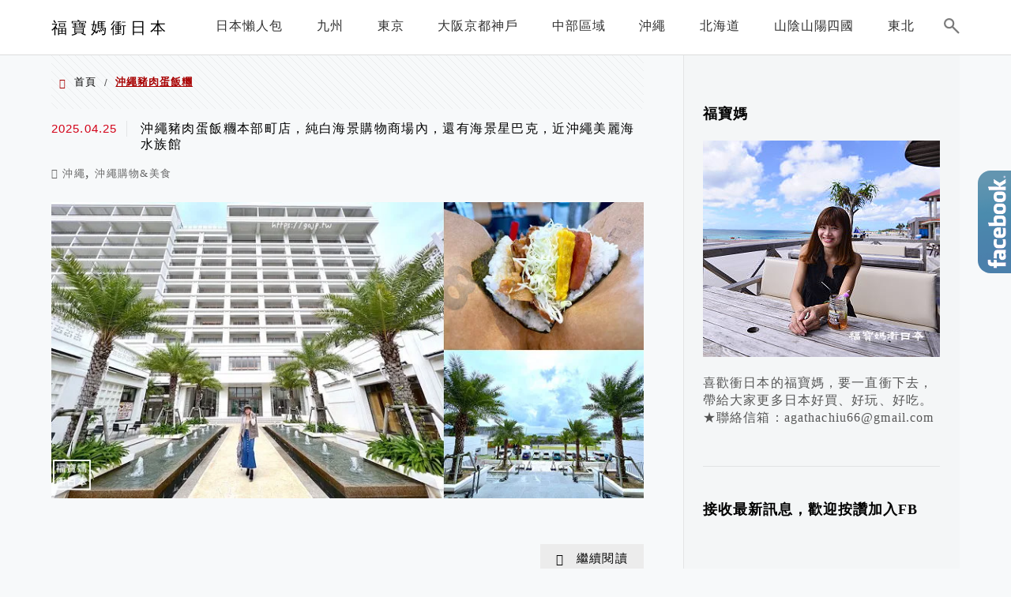

--- FILE ---
content_type: text/html; charset=UTF-8
request_url: https://gogojp.tw/tag/%E6%B2%96%E7%B9%A9%E8%B1%AC%E8%82%89%E8%9B%8B%E9%A3%AF%E7%B3%B0/
body_size: 26798
content:
<!DOCTYPE html>
<!--[if IE 7 | IE 8]>
<html class="ie" lang="zh-TW">
<![endif]-->
<!--[if !(IE 7) | !(IE 8)  ]><!-->
<html lang="zh-TW" class="no-js">
<!--<![endif]-->

<head>
	<meta charset="UTF-8">
	<meta name="robots" content="all" />
	<meta name="author" content="福寶媽衝日本" />
	<meta name="rating" content="general" />
	<meta name="viewport" content="width=device-width" />
	<link rel="profile" href="https://gmpg.org/xfn/11">
	<link rel="alternate" title="RSS 2.0 訂閱最新文章" href="https://gogojp.tw/feed/" />
	<link rel="pingback" href="https://gogojp.tw/xmlrpc.php">
	<!--[if lt IE 9]>
	<script src="//html5shiv.googlecode.com/svn/trunk/html5.js"></script>
	<![endif]-->
	<link rel='preload' href='https://gogojp.tw/wp-content/themes/achang-jinsha/css/style.min.css?ver=1706642764' as='style' />
<link rel='preload' href='https://gogojp.tw/wp-content/themes/achang-jinsha/css/minify/style.rwd.min.css?ver=1706642764' as='style' />
<link rel='preload' href='https://gogojp.tw/wp-content/themes/achang-jinsha/js/minify/rwd-menu.min.js?ver=1706642764' as='script' />
<meta name='robots' content='index, follow, max-image-preview:large, max-snippet:-1, max-video-preview:-1' />
	<style>img:is([sizes="auto" i], [sizes^="auto," i]) { contain-intrinsic-size: 3000px 1500px }</style>
	
	<!-- This site is optimized with the Yoast SEO plugin v26.7 - https://yoast.com/wordpress/plugins/seo/ -->
	<title>沖繩豬肉蛋飯糰 - 福寶媽衝日本</title>
	<link rel="canonical" href="https://gogojp.tw/tag/沖繩豬肉蛋飯糰/" />
	<meta property="og:locale" content="zh_TW" />
	<meta property="og:type" content="article" />
	<meta property="og:title" content="沖繩豬肉蛋飯糰 - 福寶媽衝日本" />
	<meta property="og:url" content="https://gogojp.tw/tag/沖繩豬肉蛋飯糰/" />
	<meta property="og:site_name" content="福寶媽衝日本" />
	<meta name="twitter:card" content="summary_large_image" />
	<script type="application/ld+json" class="yoast-schema-graph">{"@context":"https://schema.org","@graph":[{"@type":"CollectionPage","@id":"https://gogojp.tw/tag/%e6%b2%96%e7%b9%a9%e8%b1%ac%e8%82%89%e8%9b%8b%e9%a3%af%e7%b3%b0/","url":"https://gogojp.tw/tag/%e6%b2%96%e7%b9%a9%e8%b1%ac%e8%82%89%e8%9b%8b%e9%a3%af%e7%b3%b0/","name":"沖繩豬肉蛋飯糰 - 福寶媽衝日本","isPartOf":{"@id":"https://gogojp.tw/#website"},"breadcrumb":{"@id":"https://gogojp.tw/tag/%e6%b2%96%e7%b9%a9%e8%b1%ac%e8%82%89%e8%9b%8b%e9%a3%af%e7%b3%b0/#breadcrumb"},"inLanguage":"zh-TW"},{"@type":"BreadcrumbList","@id":"https://gogojp.tw/tag/%e6%b2%96%e7%b9%a9%e8%b1%ac%e8%82%89%e8%9b%8b%e9%a3%af%e7%b3%b0/#breadcrumb","itemListElement":[{"@type":"ListItem","position":1,"name":"首頁","item":"https://gogojp.tw/"},{"@type":"ListItem","position":2,"name":"沖繩豬肉蛋飯糰"}]},{"@type":"WebSite","@id":"https://gogojp.tw/#website","url":"https://gogojp.tw/","name":"福寶媽衝日本","description":"","potentialAction":[{"@type":"SearchAction","target":{"@type":"EntryPoint","urlTemplate":"https://gogojp.tw/?s={search_term_string}"},"query-input":{"@type":"PropertyValueSpecification","valueRequired":true,"valueName":"search_term_string"}}],"inLanguage":"zh-TW"}]}</script>
	<!-- / Yoast SEO plugin. -->


<link rel='dns-prefetch' href='//stats.wp.com' />
<script type="text/javascript">
/* <![CDATA[ */
window._wpemojiSettings = {"baseUrl":"https:\/\/s.w.org\/images\/core\/emoji\/16.0.1\/72x72\/","ext":".png","svgUrl":"https:\/\/s.w.org\/images\/core\/emoji\/16.0.1\/svg\/","svgExt":".svg","source":{"concatemoji":"https:\/\/gogojp.tw\/wp-includes\/js\/wp-emoji-release.min.js?ver=6.8.3"}};
/*! This file is auto-generated */
!function(s,n){var o,i,e;function c(e){try{var t={supportTests:e,timestamp:(new Date).valueOf()};sessionStorage.setItem(o,JSON.stringify(t))}catch(e){}}function p(e,t,n){e.clearRect(0,0,e.canvas.width,e.canvas.height),e.fillText(t,0,0);var t=new Uint32Array(e.getImageData(0,0,e.canvas.width,e.canvas.height).data),a=(e.clearRect(0,0,e.canvas.width,e.canvas.height),e.fillText(n,0,0),new Uint32Array(e.getImageData(0,0,e.canvas.width,e.canvas.height).data));return t.every(function(e,t){return e===a[t]})}function u(e,t){e.clearRect(0,0,e.canvas.width,e.canvas.height),e.fillText(t,0,0);for(var n=e.getImageData(16,16,1,1),a=0;a<n.data.length;a++)if(0!==n.data[a])return!1;return!0}function f(e,t,n,a){switch(t){case"flag":return n(e,"\ud83c\udff3\ufe0f\u200d\u26a7\ufe0f","\ud83c\udff3\ufe0f\u200b\u26a7\ufe0f")?!1:!n(e,"\ud83c\udde8\ud83c\uddf6","\ud83c\udde8\u200b\ud83c\uddf6")&&!n(e,"\ud83c\udff4\udb40\udc67\udb40\udc62\udb40\udc65\udb40\udc6e\udb40\udc67\udb40\udc7f","\ud83c\udff4\u200b\udb40\udc67\u200b\udb40\udc62\u200b\udb40\udc65\u200b\udb40\udc6e\u200b\udb40\udc67\u200b\udb40\udc7f");case"emoji":return!a(e,"\ud83e\udedf")}return!1}function g(e,t,n,a){var r="undefined"!=typeof WorkerGlobalScope&&self instanceof WorkerGlobalScope?new OffscreenCanvas(300,150):s.createElement("canvas"),o=r.getContext("2d",{willReadFrequently:!0}),i=(o.textBaseline="top",o.font="600 32px Arial",{});return e.forEach(function(e){i[e]=t(o,e,n,a)}),i}function t(e){var t=s.createElement("script");t.src=e,t.defer=!0,s.head.appendChild(t)}"undefined"!=typeof Promise&&(o="wpEmojiSettingsSupports",i=["flag","emoji"],n.supports={everything:!0,everythingExceptFlag:!0},e=new Promise(function(e){s.addEventListener("DOMContentLoaded",e,{once:!0})}),new Promise(function(t){var n=function(){try{var e=JSON.parse(sessionStorage.getItem(o));if("object"==typeof e&&"number"==typeof e.timestamp&&(new Date).valueOf()<e.timestamp+604800&&"object"==typeof e.supportTests)return e.supportTests}catch(e){}return null}();if(!n){if("undefined"!=typeof Worker&&"undefined"!=typeof OffscreenCanvas&&"undefined"!=typeof URL&&URL.createObjectURL&&"undefined"!=typeof Blob)try{var e="postMessage("+g.toString()+"("+[JSON.stringify(i),f.toString(),p.toString(),u.toString()].join(",")+"));",a=new Blob([e],{type:"text/javascript"}),r=new Worker(URL.createObjectURL(a),{name:"wpTestEmojiSupports"});return void(r.onmessage=function(e){c(n=e.data),r.terminate(),t(n)})}catch(e){}c(n=g(i,f,p,u))}t(n)}).then(function(e){for(var t in e)n.supports[t]=e[t],n.supports.everything=n.supports.everything&&n.supports[t],"flag"!==t&&(n.supports.everythingExceptFlag=n.supports.everythingExceptFlag&&n.supports[t]);n.supports.everythingExceptFlag=n.supports.everythingExceptFlag&&!n.supports.flag,n.DOMReady=!1,n.readyCallback=function(){n.DOMReady=!0}}).then(function(){return e}).then(function(){var e;n.supports.everything||(n.readyCallback(),(e=n.source||{}).concatemoji?t(e.concatemoji):e.wpemoji&&e.twemoji&&(t(e.twemoji),t(e.wpemoji)))}))}((window,document),window._wpemojiSettings);
/* ]]> */
</script>

<style id='wp-emoji-styles-inline-css' type='text/css'>

	img.wp-smiley, img.emoji {
		display: inline !important;
		border: none !important;
		box-shadow: none !important;
		height: 1em !important;
		width: 1em !important;
		margin: 0 0.07em !important;
		vertical-align: -0.1em !important;
		background: none !important;
		padding: 0 !important;
	}
</style>
<link rel='stylesheet' id='wp-block-library-css' href='https://gogojp.tw/wp-includes/css/dist/block-library/style.min.css?ver=6.8.3' type='text/css' media='all' />
<style id='classic-theme-styles-inline-css' type='text/css'>
/*! This file is auto-generated */
.wp-block-button__link{color:#fff;background-color:#32373c;border-radius:9999px;box-shadow:none;text-decoration:none;padding:calc(.667em + 2px) calc(1.333em + 2px);font-size:1.125em}.wp-block-file__button{background:#32373c;color:#fff;text-decoration:none}
</style>
<style id='achang-pencil-box-style-box-style-inline-css' type='text/css'>
.apb-highlighter-highlight{background:linear-gradient(to top,var(--apb-highlighter-color,#fff59d) 60%,transparent 60%);padding:2px 4px}.apb-highlighter-highlight,.apb-highlighter-line{border-radius:2px;-webkit-box-decoration-break:clone;box-decoration-break:clone;display:inline}.apb-highlighter-line{background:linear-gradient(transparent 40%,hsla(0,0%,100%,0) 40%,var(--apb-highlighter-color,#ccff90) 50%,transparent 70%);padding:3px 6px}.apb-underline{background:transparent;-webkit-box-decoration-break:clone;box-decoration-break:clone;display:inline;padding-bottom:2px;text-decoration:none}.apb-underline-normal{border-bottom:2px solid var(--apb-underline-color,red);padding-bottom:3px}.apb-underline-wavy{text-decoration-color:var(--apb-underline-color,red);text-decoration-line:underline;-webkit-text-decoration-skip-ink:none;text-decoration-skip-ink:none;text-decoration-style:wavy;text-decoration-thickness:2px;text-underline-offset:3px}.apb-underline-dashed{border-bottom:2px dashed var(--apb-underline-color,red);padding-bottom:3px}.apb-underline-crayon{background:linear-gradient(transparent 40%,hsla(0,0%,100%,0) 40%,var(--apb-underline-color,red) 90%,transparent 95%);border-radius:3px;padding:3px 6px;position:relative}.apb-font-size{display:inline}.apb-style-box{margin:1em 0;position:relative}.apb-style-box .apb-box-title{align-items:center;color:var(--apb-title-color,inherit);display:flex;font-size:var(--apb-title-font-size,1.2em);font-weight:700}.apb-style-box .apb-box-title .apb-title-icon{font-size:1em;margin-right:10px}.apb-style-box .apb-box-title .apb-title-text{flex-grow:1}.apb-style-box .apb-box-content>:first-child{margin-top:0}.apb-style-box .apb-box-content>:last-child{margin-bottom:0}.apb-layout-info{border-color:var(--apb-box-color,#ddd);border-radius:4px;border-style:var(--apb-border-line-style,solid);border-width:var(--apb-border-width,2px)}.apb-layout-info .apb-box-title{background-color:var(--apb-box-color,#ddd);color:var(--apb-title-color,#333);padding:10px 15px}.apb-layout-info .apb-box-content{background-color:#fff;padding:15px}.apb-layout-alert{border:1px solid transparent;border-radius:.375rem;padding:1rem}.apb-layout-alert .apb-box-content,.apb-layout-alert .apb-box-title{background:transparent;padding:0}.apb-layout-alert .apb-box-title{margin-bottom:.5rem}.apb-layout-alert.apb-alert-type-custom{background-color:var(--apb-box-color,#cfe2ff);border-color:var(--apb-border-color,#9ec5fe);border-style:var(--apb-border-line-style,solid);border-width:var(--apb-border-width,1px);color:var(--apb-title-color,#333)}.apb-layout-alert.apb-alert-type-custom .apb-box-title{color:var(--apb-title-color,#333)}.apb-layout-alert.apb-alert-type-info{background-color:#cfe2ff;border-color:#9ec5fe;color:#0a58ca}.apb-layout-alert.apb-alert-type-info .apb-box-title{color:var(--apb-title-color,#0a58ca)}.apb-layout-alert.apb-alert-type-success{background-color:#d1e7dd;border-color:#a3cfbb;color:#146c43}.apb-layout-alert.apb-alert-type-success .apb-box-title{color:var(--apb-title-color,#146c43)}.apb-layout-alert.apb-alert-type-warning{background-color:#fff3cd;border-color:#ffecb5;color:#664d03}.apb-layout-alert.apb-alert-type-warning .apb-box-title{color:var(--apb-title-color,#664d03)}.apb-layout-alert.apb-alert-type-danger{background-color:#f8d7da;border-color:#f1aeb5;color:#842029}.apb-layout-alert.apb-alert-type-danger .apb-box-title{color:var(--apb-title-color,#842029)}.apb-layout-morandi-alert{background-color:var(--apb-box-color,#f7f4eb);border:1px solid var(--apb-box-color,#f7f4eb);border-left:var(--apb-border-width,4px) solid var(--apb-border-color,#d9d2c6);border-radius:.375rem;box-shadow:0 1px 2px 0 rgba(0,0,0,.05);padding:1rem}.apb-layout-morandi-alert .apb-box-title{background:transparent;color:var(--apb-title-color,#2d3748);font-size:var(--apb-title-font-size,1em);font-weight:700;margin-bottom:.25rem;padding:0}.apb-layout-morandi-alert .apb-box-content{background:transparent;color:#4a5568;padding:0}.apb-layout-centered-title{background-color:#fff;border-color:var(--apb-box-color,#ddd);border-radius:4px;border-style:var(--apb-border-line-style,solid);border-width:var(--apb-border-width,2px);margin-top:1.5em;padding:25px 15px 15px;position:relative}.apb-layout-centered-title .apb-box-title{background:var(--apb-title-bg-color,#fff);color:var(--apb-title-color,var(--apb-box-color,#333));left:20px;padding:0 10px;position:absolute;top:-.8em}.apb-layout-centered-title .apb-box-content{background:transparent;padding:0}.wp-block-achang-pencil-box-code-box{border-radius:8px;box-shadow:0 2px 8px rgba(0,0,0,.1);font-family:Consolas,Monaco,Courier New,monospace;margin:1.5em 0;overflow:hidden;position:relative}.wp-block-achang-pencil-box-code-box .apb-code-box-header{align-items:center;border-bottom:1px solid;display:flex;font-size:13px;font-weight:500;justify-content:space-between;padding:12px 16px;position:relative}.wp-block-achang-pencil-box-code-box .apb-code-box-header .apb-code-language{font-family:-apple-system,BlinkMacSystemFont,Segoe UI,Roboto,sans-serif}.wp-block-achang-pencil-box-code-box .apb-code-content-wrapper{background:transparent;display:flex;max-height:500px;overflow:hidden;position:relative}.wp-block-achang-pencil-box-code-box .apb-line-numbers{border-right:1px solid;flex-shrink:0;font-size:14px;line-height:1.5;min-width:50px;overflow-y:auto;padding:16px 8px;text-align:right;-webkit-user-select:none;-moz-user-select:none;user-select:none;-ms-overflow-style:none;position:relative;scrollbar-width:none;z-index:1}.wp-block-achang-pencil-box-code-box .apb-line-numbers::-webkit-scrollbar{display:none}.wp-block-achang-pencil-box-code-box .apb-line-numbers .apb-line-number{display:block;line-height:1.5;white-space:nowrap}.wp-block-achang-pencil-box-code-box .apb-code-box-content{background:transparent;flex:1;font-size:14px;line-height:1.5;margin:0;min-width:0;overflow:auto;padding:16px;position:relative;white-space:pre!important;z-index:0}.wp-block-achang-pencil-box-code-box .apb-code-box-content code{background:transparent;border:none;display:block;font-family:inherit;font-size:inherit;line-height:inherit;margin:0;overflow-wrap:normal!important;padding:0;white-space:pre!important;word-break:normal!important}.wp-block-achang-pencil-box-code-box .apb-code-box-content code .token{display:inline}.wp-block-achang-pencil-box-code-box .apb-copy-button{background:transparent;border:1px solid;border-radius:4px;cursor:pointer;font-family:-apple-system,BlinkMacSystemFont,Segoe UI,Roboto,sans-serif;font-size:12px;padding:6px 12px;transition:all .2s ease}.wp-block-achang-pencil-box-code-box .apb-copy-button:hover{opacity:.8}.wp-block-achang-pencil-box-code-box .apb-copy-button:active{transform:scale(.95)}.wp-block-achang-pencil-box-code-box .apb-copy-button.apb-copy-success{animation:copySuccess .6s ease;background-color:#d4edda!important;border-color:#28a745!important;color:#155724!important}.wp-block-achang-pencil-box-code-box .apb-copy-button.apb-copy-error{animation:copyError .6s ease;background-color:#f8d7da!important;border-color:#dc3545!important;color:#721c24!important}.wp-block-achang-pencil-box-code-box .apb-copy-button-standalone{position:absolute;right:12px;top:12px;z-index:1}.apb-code-style-style-1{background:#f8f9fa;border:1px solid #e9ecef}.apb-code-style-style-1 .apb-code-box-header{background:#fff;border-bottom-color:#dee2e6;color:#495057}.apb-code-style-style-1 .apb-line-numbers{background:#f1f3f4;border-right-color:#dee2e6;color:#6c757d}.apb-code-style-style-1 .apb-code-box-content{background:#fff;color:#212529;text-shadow:none}.apb-code-style-style-1 .apb-code-box-content code[class*=language-]{text-shadow:none}.apb-code-style-style-1 .apb-copy-button{background:hsla(0,0%,100%,.8);border-color:#6c757d;color:#495057}.apb-code-style-style-1 .apb-copy-button:hover{background:#f8f9fa;border-color:#495057}.apb-code-style-style-1 .apb-copy-button.apb-copy-success{background:#d4edda;border-color:#28a745;color:#155724}.apb-code-style-style-1 .apb-copy-button.apb-copy-error{background:#f8d7da;border-color:#dc3545;color:#721c24}.apb-code-style-style-1 code .token.cdata,.apb-code-style-style-1 code .token.comment,.apb-code-style-style-1 code .token.doctype,.apb-code-style-style-1 code .token.prolog{color:#5a6b73}.apb-code-style-style-1 code .token.punctuation{color:#666}.apb-code-style-style-1 code .token.boolean,.apb-code-style-style-1 code .token.constant,.apb-code-style-style-1 code .token.deleted,.apb-code-style-style-1 code .token.number,.apb-code-style-style-1 code .token.property,.apb-code-style-style-1 code .token.symbol,.apb-code-style-style-1 code .token.tag{color:#d73a49}.apb-code-style-style-1 code .token.attr-name,.apb-code-style-style-1 code .token.builtin,.apb-code-style-style-1 code .token.char,.apb-code-style-style-1 code .token.inserted,.apb-code-style-style-1 code .token.selector,.apb-code-style-style-1 code .token.string{color:#22863a}.apb-code-style-style-1 code .token.entity,.apb-code-style-style-1 code .token.operator,.apb-code-style-style-1 code .token.url{color:#6f42c1}.apb-code-style-style-1 code .token.atrule,.apb-code-style-style-1 code .token.attr-value,.apb-code-style-style-1 code .token.keyword{color:#005cc5}.apb-code-style-style-1 code .token.class-name,.apb-code-style-style-1 code .token.function{color:#6f42c1}.apb-code-style-style-1 code .token.important,.apb-code-style-style-1 code .token.regex,.apb-code-style-style-1 code .token.variable{color:#e36209}.apb-code-style-style-2{background:#1e1e1e;border:1px solid #333}.apb-code-style-style-2 .apb-code-box-header{background:#2d2d30;border-bottom-color:#3e3e42;color:#ccc}.apb-code-style-style-2 .apb-line-numbers{background:#252526;border-right-color:#3e3e42;color:#858585}.apb-code-style-style-2 .apb-code-box-content{background:#1e1e1e;color:#f0f0f0}.apb-code-style-style-2 .apb-copy-button{background:rgba(45,45,48,.8);border-color:#6c6c6c;color:#ccc}.apb-code-style-style-2 .apb-copy-button:hover{background:#3e3e42;border-color:#ccc}.apb-code-style-style-2 .apb-copy-button.apb-copy-success{background:#0e5132;border-color:#28a745;color:#d4edda}.apb-code-style-style-2 .apb-copy-button.apb-copy-error{background:#58151c;border-color:#dc3545;color:#f8d7da}.apb-code-style-style-2 code .token.cdata,.apb-code-style-style-2 code .token.comment,.apb-code-style-style-2 code .token.doctype,.apb-code-style-style-2 code .token.prolog{color:#6a9955}.apb-code-style-style-2 code .token.punctuation{color:#d4d4d4}.apb-code-style-style-2 code .token.boolean,.apb-code-style-style-2 code .token.constant,.apb-code-style-style-2 code .token.deleted,.apb-code-style-style-2 code .token.number,.apb-code-style-style-2 code .token.property,.apb-code-style-style-2 code .token.symbol,.apb-code-style-style-2 code .token.tag{color:#b5cea8}.apb-code-style-style-2 code .token.attr-name,.apb-code-style-style-2 code .token.builtin,.apb-code-style-style-2 code .token.char,.apb-code-style-style-2 code .token.inserted,.apb-code-style-style-2 code .token.selector,.apb-code-style-style-2 code .token.string{color:#ce9178}.apb-code-style-style-2 code .token.entity,.apb-code-style-style-2 code .token.operator,.apb-code-style-style-2 code .token.url{color:#d4d4d4}.apb-code-style-style-2 code .token.atrule,.apb-code-style-style-2 code .token.attr-value,.apb-code-style-style-2 code .token.keyword{color:#569cd6}.apb-code-style-style-2 code .token.class-name,.apb-code-style-style-2 code .token.function{color:#dcdcaa}.apb-code-style-style-2 code .token.important,.apb-code-style-style-2 code .token.regex,.apb-code-style-style-2 code .token.variable{color:#ff8c00}@keyframes copySuccess{0%{transform:scale(1)}50%{background-color:#28a745;color:#fff;transform:scale(1.1)}to{transform:scale(1)}}@keyframes copyError{0%{transform:translateX(0)}25%{transform:translateX(-5px)}75%{transform:translateX(5px)}to{transform:translateX(0)}}@media(max-width:768px){.wp-block-achang-pencil-box-code-box .apb-code-box-header{font-size:12px;padding:10px 12px}.wp-block-achang-pencil-box-code-box .apb-line-numbers{font-size:11px;min-width:35px;padding:12px 6px}.wp-block-achang-pencil-box-code-box .apb-code-box-content{font-size:13px;padding:12px}.wp-block-achang-pencil-box-code-box .apb-copy-button{font-size:11px;padding:4px 8px}}@media print{.wp-block-achang-pencil-box-code-box{border:1px solid #000;box-shadow:none}.wp-block-achang-pencil-box-code-box .apb-copy-button{display:none}.wp-block-achang-pencil-box-code-box .apb-code-content-wrapper{max-height:none;overflow:visible}}

</style>
<link rel='stylesheet' id='quads-style-css-css' href='https://gogojp.tw/wp-content/plugins/quick-adsense-reloaded/includes/gutenberg/dist/blocks.style.build.css?ver=2.0.98.1' type='text/css' media='all' />
<link rel='stylesheet' id='mediaelement-css' href='https://gogojp.tw/wp-includes/js/mediaelement/mediaelementplayer-legacy.min.css?ver=4.2.17' type='text/css' media='all' />
<link rel='stylesheet' id='wp-mediaelement-css' href='https://gogojp.tw/wp-includes/js/mediaelement/wp-mediaelement.min.css?ver=6.8.3' type='text/css' media='all' />
<style id='jetpack-sharing-buttons-style-inline-css' type='text/css'>
.jetpack-sharing-buttons__services-list{display:flex;flex-direction:row;flex-wrap:wrap;gap:0;list-style-type:none;margin:5px;padding:0}.jetpack-sharing-buttons__services-list.has-small-icon-size{font-size:12px}.jetpack-sharing-buttons__services-list.has-normal-icon-size{font-size:16px}.jetpack-sharing-buttons__services-list.has-large-icon-size{font-size:24px}.jetpack-sharing-buttons__services-list.has-huge-icon-size{font-size:36px}@media print{.jetpack-sharing-buttons__services-list{display:none!important}}.editor-styles-wrapper .wp-block-jetpack-sharing-buttons{gap:0;padding-inline-start:0}ul.jetpack-sharing-buttons__services-list.has-background{padding:1.25em 2.375em}
</style>
<style id='global-styles-inline-css' type='text/css'>
:root{--wp--preset--aspect-ratio--square: 1;--wp--preset--aspect-ratio--4-3: 4/3;--wp--preset--aspect-ratio--3-4: 3/4;--wp--preset--aspect-ratio--3-2: 3/2;--wp--preset--aspect-ratio--2-3: 2/3;--wp--preset--aspect-ratio--16-9: 16/9;--wp--preset--aspect-ratio--9-16: 9/16;--wp--preset--color--black: #000000;--wp--preset--color--cyan-bluish-gray: #abb8c3;--wp--preset--color--white: #ffffff;--wp--preset--color--pale-pink: #f78da7;--wp--preset--color--vivid-red: #cf2e2e;--wp--preset--color--luminous-vivid-orange: #ff6900;--wp--preset--color--luminous-vivid-amber: #fcb900;--wp--preset--color--light-green-cyan: #7bdcb5;--wp--preset--color--vivid-green-cyan: #00d084;--wp--preset--color--pale-cyan-blue: #8ed1fc;--wp--preset--color--vivid-cyan-blue: #0693e3;--wp--preset--color--vivid-purple: #9b51e0;--wp--preset--gradient--vivid-cyan-blue-to-vivid-purple: linear-gradient(135deg,rgba(6,147,227,1) 0%,rgb(155,81,224) 100%);--wp--preset--gradient--light-green-cyan-to-vivid-green-cyan: linear-gradient(135deg,rgb(122,220,180) 0%,rgb(0,208,130) 100%);--wp--preset--gradient--luminous-vivid-amber-to-luminous-vivid-orange: linear-gradient(135deg,rgba(252,185,0,1) 0%,rgba(255,105,0,1) 100%);--wp--preset--gradient--luminous-vivid-orange-to-vivid-red: linear-gradient(135deg,rgba(255,105,0,1) 0%,rgb(207,46,46) 100%);--wp--preset--gradient--very-light-gray-to-cyan-bluish-gray: linear-gradient(135deg,rgb(238,238,238) 0%,rgb(169,184,195) 100%);--wp--preset--gradient--cool-to-warm-spectrum: linear-gradient(135deg,rgb(74,234,220) 0%,rgb(151,120,209) 20%,rgb(207,42,186) 40%,rgb(238,44,130) 60%,rgb(251,105,98) 80%,rgb(254,248,76) 100%);--wp--preset--gradient--blush-light-purple: linear-gradient(135deg,rgb(255,206,236) 0%,rgb(152,150,240) 100%);--wp--preset--gradient--blush-bordeaux: linear-gradient(135deg,rgb(254,205,165) 0%,rgb(254,45,45) 50%,rgb(107,0,62) 100%);--wp--preset--gradient--luminous-dusk: linear-gradient(135deg,rgb(255,203,112) 0%,rgb(199,81,192) 50%,rgb(65,88,208) 100%);--wp--preset--gradient--pale-ocean: linear-gradient(135deg,rgb(255,245,203) 0%,rgb(182,227,212) 50%,rgb(51,167,181) 100%);--wp--preset--gradient--electric-grass: linear-gradient(135deg,rgb(202,248,128) 0%,rgb(113,206,126) 100%);--wp--preset--gradient--midnight: linear-gradient(135deg,rgb(2,3,129) 0%,rgb(40,116,252) 100%);--wp--preset--font-size--small: 13px;--wp--preset--font-size--medium: 20px;--wp--preset--font-size--large: 36px;--wp--preset--font-size--x-large: 42px;--wp--preset--spacing--20: 0.44rem;--wp--preset--spacing--30: 0.67rem;--wp--preset--spacing--40: 1rem;--wp--preset--spacing--50: 1.5rem;--wp--preset--spacing--60: 2.25rem;--wp--preset--spacing--70: 3.38rem;--wp--preset--spacing--80: 5.06rem;--wp--preset--shadow--natural: 6px 6px 9px rgba(0, 0, 0, 0.2);--wp--preset--shadow--deep: 12px 12px 50px rgba(0, 0, 0, 0.4);--wp--preset--shadow--sharp: 6px 6px 0px rgba(0, 0, 0, 0.2);--wp--preset--shadow--outlined: 6px 6px 0px -3px rgba(255, 255, 255, 1), 6px 6px rgba(0, 0, 0, 1);--wp--preset--shadow--crisp: 6px 6px 0px rgba(0, 0, 0, 1);}:where(.is-layout-flex){gap: 0.5em;}:where(.is-layout-grid){gap: 0.5em;}body .is-layout-flex{display: flex;}.is-layout-flex{flex-wrap: wrap;align-items: center;}.is-layout-flex > :is(*, div){margin: 0;}body .is-layout-grid{display: grid;}.is-layout-grid > :is(*, div){margin: 0;}:where(.wp-block-columns.is-layout-flex){gap: 2em;}:where(.wp-block-columns.is-layout-grid){gap: 2em;}:where(.wp-block-post-template.is-layout-flex){gap: 1.25em;}:where(.wp-block-post-template.is-layout-grid){gap: 1.25em;}.has-black-color{color: var(--wp--preset--color--black) !important;}.has-cyan-bluish-gray-color{color: var(--wp--preset--color--cyan-bluish-gray) !important;}.has-white-color{color: var(--wp--preset--color--white) !important;}.has-pale-pink-color{color: var(--wp--preset--color--pale-pink) !important;}.has-vivid-red-color{color: var(--wp--preset--color--vivid-red) !important;}.has-luminous-vivid-orange-color{color: var(--wp--preset--color--luminous-vivid-orange) !important;}.has-luminous-vivid-amber-color{color: var(--wp--preset--color--luminous-vivid-amber) !important;}.has-light-green-cyan-color{color: var(--wp--preset--color--light-green-cyan) !important;}.has-vivid-green-cyan-color{color: var(--wp--preset--color--vivid-green-cyan) !important;}.has-pale-cyan-blue-color{color: var(--wp--preset--color--pale-cyan-blue) !important;}.has-vivid-cyan-blue-color{color: var(--wp--preset--color--vivid-cyan-blue) !important;}.has-vivid-purple-color{color: var(--wp--preset--color--vivid-purple) !important;}.has-black-background-color{background-color: var(--wp--preset--color--black) !important;}.has-cyan-bluish-gray-background-color{background-color: var(--wp--preset--color--cyan-bluish-gray) !important;}.has-white-background-color{background-color: var(--wp--preset--color--white) !important;}.has-pale-pink-background-color{background-color: var(--wp--preset--color--pale-pink) !important;}.has-vivid-red-background-color{background-color: var(--wp--preset--color--vivid-red) !important;}.has-luminous-vivid-orange-background-color{background-color: var(--wp--preset--color--luminous-vivid-orange) !important;}.has-luminous-vivid-amber-background-color{background-color: var(--wp--preset--color--luminous-vivid-amber) !important;}.has-light-green-cyan-background-color{background-color: var(--wp--preset--color--light-green-cyan) !important;}.has-vivid-green-cyan-background-color{background-color: var(--wp--preset--color--vivid-green-cyan) !important;}.has-pale-cyan-blue-background-color{background-color: var(--wp--preset--color--pale-cyan-blue) !important;}.has-vivid-cyan-blue-background-color{background-color: var(--wp--preset--color--vivid-cyan-blue) !important;}.has-vivid-purple-background-color{background-color: var(--wp--preset--color--vivid-purple) !important;}.has-black-border-color{border-color: var(--wp--preset--color--black) !important;}.has-cyan-bluish-gray-border-color{border-color: var(--wp--preset--color--cyan-bluish-gray) !important;}.has-white-border-color{border-color: var(--wp--preset--color--white) !important;}.has-pale-pink-border-color{border-color: var(--wp--preset--color--pale-pink) !important;}.has-vivid-red-border-color{border-color: var(--wp--preset--color--vivid-red) !important;}.has-luminous-vivid-orange-border-color{border-color: var(--wp--preset--color--luminous-vivid-orange) !important;}.has-luminous-vivid-amber-border-color{border-color: var(--wp--preset--color--luminous-vivid-amber) !important;}.has-light-green-cyan-border-color{border-color: var(--wp--preset--color--light-green-cyan) !important;}.has-vivid-green-cyan-border-color{border-color: var(--wp--preset--color--vivid-green-cyan) !important;}.has-pale-cyan-blue-border-color{border-color: var(--wp--preset--color--pale-cyan-blue) !important;}.has-vivid-cyan-blue-border-color{border-color: var(--wp--preset--color--vivid-cyan-blue) !important;}.has-vivid-purple-border-color{border-color: var(--wp--preset--color--vivid-purple) !important;}.has-vivid-cyan-blue-to-vivid-purple-gradient-background{background: var(--wp--preset--gradient--vivid-cyan-blue-to-vivid-purple) !important;}.has-light-green-cyan-to-vivid-green-cyan-gradient-background{background: var(--wp--preset--gradient--light-green-cyan-to-vivid-green-cyan) !important;}.has-luminous-vivid-amber-to-luminous-vivid-orange-gradient-background{background: var(--wp--preset--gradient--luminous-vivid-amber-to-luminous-vivid-orange) !important;}.has-luminous-vivid-orange-to-vivid-red-gradient-background{background: var(--wp--preset--gradient--luminous-vivid-orange-to-vivid-red) !important;}.has-very-light-gray-to-cyan-bluish-gray-gradient-background{background: var(--wp--preset--gradient--very-light-gray-to-cyan-bluish-gray) !important;}.has-cool-to-warm-spectrum-gradient-background{background: var(--wp--preset--gradient--cool-to-warm-spectrum) !important;}.has-blush-light-purple-gradient-background{background: var(--wp--preset--gradient--blush-light-purple) !important;}.has-blush-bordeaux-gradient-background{background: var(--wp--preset--gradient--blush-bordeaux) !important;}.has-luminous-dusk-gradient-background{background: var(--wp--preset--gradient--luminous-dusk) !important;}.has-pale-ocean-gradient-background{background: var(--wp--preset--gradient--pale-ocean) !important;}.has-electric-grass-gradient-background{background: var(--wp--preset--gradient--electric-grass) !important;}.has-midnight-gradient-background{background: var(--wp--preset--gradient--midnight) !important;}.has-small-font-size{font-size: var(--wp--preset--font-size--small) !important;}.has-medium-font-size{font-size: var(--wp--preset--font-size--medium) !important;}.has-large-font-size{font-size: var(--wp--preset--font-size--large) !important;}.has-x-large-font-size{font-size: var(--wp--preset--font-size--x-large) !important;}
:where(.wp-block-post-template.is-layout-flex){gap: 1.25em;}:where(.wp-block-post-template.is-layout-grid){gap: 1.25em;}
:where(.wp-block-columns.is-layout-flex){gap: 2em;}:where(.wp-block-columns.is-layout-grid){gap: 2em;}
:root :where(.wp-block-pullquote){font-size: 1.5em;line-height: 1.6;}
</style>
<link rel='stylesheet' id='achang-pencil-box-css' href='https://gogojp.tw/wp-content/plugins/achang-pencil-box/public/css/achang-pencil-box-public.css?ver=1.9.3.1762420597.2.2.9.1' type='text/css' media='all' />
<link rel='stylesheet' id='achang-addqa-css' href='https://gogojp.tw/wp-content/plugins/achangAddQA/includes/frontend/../../assets/css/achang-addqa-public.css?ver=3.0.1.3' type='text/css' media='all' />
<style id='achang-addqa-inline-css' type='text/css'>

            .achang-addqa-title {
                font-size: 24px;
                color: #303030;
                line-height: 1.4;
            }
            .achang-addqa-item {
                border: none;
                background: transparent;
            }

            .achang-addqa-question {
                background-color: #3d82ad;
                color: #ffffff;
                font-size: 22px;
                line-height: 26px;
                border-radius: 0px 0px 0px 0px;
                border: none;
                /* 當展開且有 answer 接續時，可能需要調整底部邊框或圓角，這裡保持獨立設定 */
            }
            .achang-addqa-question:hover {
                filter: brightness(110%);
            }
            
            .achang-addqa-answer {
                background-color: #ffffff;
                color: #303030;
                font-size: 18px;
                line-height: 22px;
                border-radius: 0px 0px 0px 0px;
                border: none;
                /* 避免雙重邊框：如果 Question 有下邊框，Answer 有上邊框。
                   通常 Answer 會設 margin-top: -border-width 來重疊，或者隱藏上邊框。
                   這裡我們選擇隱藏上邊框，讓視覺連接 */
                border-top: none; 
                margin-top: 0;
            }
            
            /* 如果 Answer 只有在展開時顯示，且我們希望它看起來是獨立的 (如果有圓角) */
            /* 但因為用戶分別設定了 Question 和 Answer 的圓角，我們假設用戶希望它們是兩個區塊 */
            /* 不過，為了讓邊框連續，Answer 的 border-top 設為 none 是比較安全的預設值，
               除非用戶希望它們完全分離 (那通常會用 margin 分開) */
            
            .achang-addqa-icon {
                color: #ffffff;
            }
        
</style>
<link rel='stylesheet' id='wpa-css-css' href='https://gogojp.tw/wp-content/plugins/honeypot/includes/css/wpa.css?ver=2.3.04' type='text/css' media='all' />
<link rel='stylesheet' id='flexslider2.6.0-css' href='https://gogojp.tw/wp-content/themes/achang-jinsha/assets/FlexSlider-2.6.0/flexslider.min.css?ver=6.8.3' type='text/css' media='all' />
<link rel='stylesheet' id='dashicons-css' href='https://gogojp.tw/wp-includes/css/dashicons.min.css?ver=6.8.3' type='text/css' media='all' />
<link rel='stylesheet' id='achang-icon-css' href='https://gogojp.tw/wp-content/themes/achang-jinsha/images/achang-icon/style.css?ver=6.8.3' type='text/css' media='all' />
<link rel='stylesheet' id='icomoon-icon-css' href='https://gogojp.tw/wp-content/themes/achang-jinsha/images/icomoon-icon/style.css?ver=6.8.3' type='text/css' media='all' />
<link rel='stylesheet' id='awesome-css' href='https://gogojp.tw/wp-content/themes/achang-jinsha/images/fontawesome/css/all.min.css?ver=2.2.9.1' type='text/css' media='all' />
<link rel='stylesheet' id='achang_theme-style-css' href='https://gogojp.tw/wp-content/themes/achang-jinsha/css/style.min.css?ver=1706642764' type='text/css' media='all' />
<link rel='stylesheet' id='achang_theme-style-rwd-css' href='https://gogojp.tw/wp-content/themes/achang-jinsha/css/minify/style.rwd.min.css?ver=1706642764' type='text/css' media='all' />
<link rel='stylesheet' id='tablepress-default-css' href='https://gogojp.tw/wp-content/plugins/tablepress/css/build/default.css?ver=3.2.6' type='text/css' media='all' />
<link rel='stylesheet' id='dtree.css-css' href='https://gogojp.tw/wp-content/plugins/wp-dtree-30/wp-dtree.min.css?ver=4.4.5' type='text/css' media='all' />
<script type="text/javascript" src="https://gogojp.tw/wp-includes/js/jquery/jquery.min.js?ver=3.7.1" id="jquery-core-js"></script>
<script type="text/javascript" src="https://gogojp.tw/wp-includes/js/jquery/jquery-migrate.min.js?ver=3.4.1" id="jquery-migrate-js"></script>
<script type="text/javascript" id="achang-addqa-js-extra">
/* <![CDATA[ */
var elementorAddQA_public = {"show_all":"on"};
/* ]]> */
</script>
<script type="text/javascript" src="https://gogojp.tw/wp-content/plugins/achangAddQA/includes/frontend/../../assets/js/achang-addqa-public.js?ver=3.0.1.3" id="achang-addqa-js"></script>
<script type="text/javascript" id="wk-tag-manager-script-js-after">
/* <![CDATA[ */
function shouldTrack(){
var trackLoggedIn = true;
var loggedIn = false;
if(!loggedIn){
return true;
} else if( trackLoggedIn ) {
return true;
}
return false;
}
function hasWKGoogleAnalyticsCookie() {
return (new RegExp('wp_wk_ga_untrack_' + document.location.hostname)).test(document.cookie);
}
if (!hasWKGoogleAnalyticsCookie() && shouldTrack()) {
//Google Tag Manager
(function (w, d, s, l, i) {
w[l] = w[l] || [];
w[l].push({
'gtm.start':
new Date().getTime(), event: 'gtm.js'
});
var f = d.getElementsByTagName(s)[0],
j = d.createElement(s), dl = l != 'dataLayer' ? '&l=' + l : '';
j.async = true;
j.src =
'https://www.googletagmanager.com/gtm.js?id=' + i + dl;
f.parentNode.insertBefore(j, f);
})(window, document, 'script', 'dataLayer', 'GTM-T8G36SW');
}
/* ]]> */
</script>
<script type="text/javascript" defer="defer" src="https://gogojp.tw/wp-content/themes/achang-jinsha/assets/FlexSlider-2.6.0/jquery.flexslider-min.js?ver=1.0" id="flexslider2.6.0-js"></script>
<script type="text/javascript" id="init-js-extra">
/* <![CDATA[ */
var init_params = {"ajaxurl":"https:\/\/gogojp.tw\/wp-admin\/admin-ajax.php","is_user_logged_in":"","slider_time":"3000"};
/* ]]> */
</script>
<script type="text/javascript" async="async" src="https://gogojp.tw/wp-content/themes/achang-jinsha/js/minify/init.min.js?ver=2.2.9.1" id="init-js"></script>
<script type="text/javascript" src="https://gogojp.tw/wp-content/themes/achang-jinsha/js/minify/rwd-menu.min.js?ver=1706642764" id="achang_rwd-menu-js"></script>
<script type="text/javascript" id="dtree-js-extra">
/* <![CDATA[ */
var WPdTreeSettings = {"animate":"1","duration":"250","imgurl":"https:\/\/gogojp.tw\/wp-content\/plugins\/wp-dtree-30\/"};
/* ]]> */
</script>
<script type="text/javascript" src="https://gogojp.tw/wp-content/plugins/wp-dtree-30/wp-dtree.min.js?ver=4.4.5" id="dtree-js"></script>
<meta name="generator" content="WordPress 6.8.3" />
	<style>img#wpstats{display:none}</style>
		<script>document.cookie = 'quads_browser_width='+screen.width;</script><script>jQuery($ => {
        $("#primary-menu").on("click",e=>{
            if($(e.target).hasClass("search-icon")){
                $("#primary-search").show();
                $("#search-cover").show();
                $("header .search-field").focus();
            }else{
                if( 0 === $(e.target).parents("#primary-search").length){
                    $("#primary-search").hide();
                    $("#search-cover").hide();
                }
            }
        })
    })</script><link rel="preload" as="image" href="https://i1.wp.com/gogojp.tw/wp-content/uploads/20180712105557_7.jpeg?quality=90&ssl=1&w=750" /><meta property="fb:app_id" content="723951917805080" /><style type="text/css">#main article .desc .inner-desc {font-family: "Microsoft JhengHei","微軟正黑體";font-size: 18px;letter-spacing: 0.07em;line-height: 32px;}	#main article p, #main article div {font-family: "Microsoft JhengHei","微軟正黑體";font-size: 18px;letter-spacing: 0.07em;line-height: 32px;}	</style><link rel="preconnect" href="//connect.facebook.net/zh_TW/sdk.js" />      <meta name="onesignal" content="wordpress-plugin"/>
            <script>

      window.OneSignalDeferred = window.OneSignalDeferred || [];

      OneSignalDeferred.push(function(OneSignal) {
        var oneSignal_options = {};
        window._oneSignalInitOptions = oneSignal_options;

        oneSignal_options['serviceWorkerParam'] = { scope: '/' };
oneSignal_options['serviceWorkerPath'] = 'OneSignalSDKWorker.js.php';

        OneSignal.Notifications.setDefaultUrl("https://gogojp.tw");

        oneSignal_options['wordpress'] = true;
oneSignal_options['appId'] = '6e51af2d-c736-4f2d-afca-736d61944dbd';
oneSignal_options['allowLocalhostAsSecureOrigin'] = true;
oneSignal_options['httpPermissionRequest'] = { };
oneSignal_options['httpPermissionRequest']['enable'] = true;
oneSignal_options['welcomeNotification'] = { };
oneSignal_options['welcomeNotification']['title'] = "";
oneSignal_options['welcomeNotification']['message'] = "";
oneSignal_options['path'] = "https://gogojp.tw/wp-content/plugins/onesignal-free-web-push-notifications/sdk_files/";
oneSignal_options['safari_web_id'] = "web.onesignal.auto.05737452-6fb0-4a74-aaf2-b68bc5a2ed6a";
oneSignal_options['promptOptions'] = { };
oneSignal_options['notifyButton'] = { };
oneSignal_options['notifyButton']['enable'] = true;
oneSignal_options['notifyButton']['position'] = 'bottom-right';
oneSignal_options['notifyButton']['theme'] = 'default';
oneSignal_options['notifyButton']['size'] = 'medium';
oneSignal_options['notifyButton']['showCredit'] = true;
oneSignal_options['notifyButton']['text'] = {};
              OneSignal.init(window._oneSignalInitOptions);
              OneSignal.Slidedown.promptPush()      });

      function documentInitOneSignal() {
        var oneSignal_elements = document.getElementsByClassName("OneSignal-prompt");

        var oneSignalLinkClickHandler = function(event) { OneSignal.Notifications.requestPermission(); event.preventDefault(); };        for(var i = 0; i < oneSignal_elements.length; i++)
          oneSignal_elements[i].addEventListener('click', oneSignalLinkClickHandler, false);
      }

      if (document.readyState === 'complete') {
           documentInitOneSignal();
      }
      else {
           window.addEventListener("load", function(event){
               documentInitOneSignal();
          });
      }
    </script>
<link rel="preconnect" href="//connect.facebook.net/zh_TW/all.js" /><!-- <script async type="text/javascript" charset="utf-8" src="//a.breaktime.com.tw/js/au.js?spj=S3LTN18"></script> -->
<script async src="https://pagead2.googlesyndication.com/pagead/js/adsbygoogle.js?client=ca-pub-6994555750211392"
     crossorigin="anonymous"></script><style type="text/css">.saboxplugin-wrap{-webkit-box-sizing:border-box;-moz-box-sizing:border-box;-ms-box-sizing:border-box;box-sizing:border-box;border:1px solid #eee;width:100%;clear:both;display:block;overflow:hidden;word-wrap:break-word;position:relative}.saboxplugin-wrap .saboxplugin-gravatar{float:left;padding:0 20px 20px 20px}.saboxplugin-wrap .saboxplugin-gravatar img{max-width:100px;height:auto;border-radius:0;}.saboxplugin-wrap .saboxplugin-authorname{font-size:18px;line-height:1;margin:20px 0 0 20px;display:block}.saboxplugin-wrap .saboxplugin-authorname a{text-decoration:none}.saboxplugin-wrap .saboxplugin-authorname a:focus{outline:0}.saboxplugin-wrap .saboxplugin-desc{display:block;margin:5px 20px}.saboxplugin-wrap .saboxplugin-desc a{text-decoration:underline}.saboxplugin-wrap .saboxplugin-desc p{margin:5px 0 12px}.saboxplugin-wrap .saboxplugin-web{margin:0 20px 15px;text-align:left}.saboxplugin-wrap .sab-web-position{text-align:right}.saboxplugin-wrap .saboxplugin-web a{color:#ccc;text-decoration:none}.saboxplugin-wrap .saboxplugin-socials{position:relative;display:block;background:#fcfcfc;padding:5px;border-top:1px solid #eee}.saboxplugin-wrap .saboxplugin-socials a svg{width:20px;height:20px}.saboxplugin-wrap .saboxplugin-socials a svg .st2{fill:#fff; transform-origin:center center;}.saboxplugin-wrap .saboxplugin-socials a svg .st1{fill:rgba(0,0,0,.3)}.saboxplugin-wrap .saboxplugin-socials a:hover{opacity:.8;-webkit-transition:opacity .4s;-moz-transition:opacity .4s;-o-transition:opacity .4s;transition:opacity .4s;box-shadow:none!important;-webkit-box-shadow:none!important}.saboxplugin-wrap .saboxplugin-socials .saboxplugin-icon-color{box-shadow:none;padding:0;border:0;-webkit-transition:opacity .4s;-moz-transition:opacity .4s;-o-transition:opacity .4s;transition:opacity .4s;display:inline-block;color:#fff;font-size:0;text-decoration:inherit;margin:5px;-webkit-border-radius:0;-moz-border-radius:0;-ms-border-radius:0;-o-border-radius:0;border-radius:0;overflow:hidden}.saboxplugin-wrap .saboxplugin-socials .saboxplugin-icon-grey{text-decoration:inherit;box-shadow:none;position:relative;display:-moz-inline-stack;display:inline-block;vertical-align:middle;zoom:1;margin:10px 5px;color:#444;fill:#444}.clearfix:after,.clearfix:before{content:' ';display:table;line-height:0;clear:both}.ie7 .clearfix{zoom:1}.saboxplugin-socials.sabox-colored .saboxplugin-icon-color .sab-twitch{border-color:#38245c}.saboxplugin-socials.sabox-colored .saboxplugin-icon-color .sab-behance{border-color:#003eb0}.saboxplugin-socials.sabox-colored .saboxplugin-icon-color .sab-deviantart{border-color:#036824}.saboxplugin-socials.sabox-colored .saboxplugin-icon-color .sab-digg{border-color:#00327c}.saboxplugin-socials.sabox-colored .saboxplugin-icon-color .sab-dribbble{border-color:#ba1655}.saboxplugin-socials.sabox-colored .saboxplugin-icon-color .sab-facebook{border-color:#1e2e4f}.saboxplugin-socials.sabox-colored .saboxplugin-icon-color .sab-flickr{border-color:#003576}.saboxplugin-socials.sabox-colored .saboxplugin-icon-color .sab-github{border-color:#264874}.saboxplugin-socials.sabox-colored .saboxplugin-icon-color .sab-google{border-color:#0b51c5}.saboxplugin-socials.sabox-colored .saboxplugin-icon-color .sab-html5{border-color:#902e13}.saboxplugin-socials.sabox-colored .saboxplugin-icon-color .sab-instagram{border-color:#1630aa}.saboxplugin-socials.sabox-colored .saboxplugin-icon-color .sab-linkedin{border-color:#00344f}.saboxplugin-socials.sabox-colored .saboxplugin-icon-color .sab-pinterest{border-color:#5b040e}.saboxplugin-socials.sabox-colored .saboxplugin-icon-color .sab-reddit{border-color:#992900}.saboxplugin-socials.sabox-colored .saboxplugin-icon-color .sab-rss{border-color:#a43b0a}.saboxplugin-socials.sabox-colored .saboxplugin-icon-color .sab-sharethis{border-color:#5d8420}.saboxplugin-socials.sabox-colored .saboxplugin-icon-color .sab-soundcloud{border-color:#995200}.saboxplugin-socials.sabox-colored .saboxplugin-icon-color .sab-spotify{border-color:#0f612c}.saboxplugin-socials.sabox-colored .saboxplugin-icon-color .sab-stackoverflow{border-color:#a95009}.saboxplugin-socials.sabox-colored .saboxplugin-icon-color .sab-steam{border-color:#006388}.saboxplugin-socials.sabox-colored .saboxplugin-icon-color .sab-user_email{border-color:#b84e05}.saboxplugin-socials.sabox-colored .saboxplugin-icon-color .sab-tumblr{border-color:#10151b}.saboxplugin-socials.sabox-colored .saboxplugin-icon-color .sab-twitter{border-color:#0967a0}.saboxplugin-socials.sabox-colored .saboxplugin-icon-color .sab-vimeo{border-color:#0d7091}.saboxplugin-socials.sabox-colored .saboxplugin-icon-color .sab-windows{border-color:#003f71}.saboxplugin-socials.sabox-colored .saboxplugin-icon-color .sab-whatsapp{border-color:#003f71}.saboxplugin-socials.sabox-colored .saboxplugin-icon-color .sab-wordpress{border-color:#0f3647}.saboxplugin-socials.sabox-colored .saboxplugin-icon-color .sab-yahoo{border-color:#14002d}.saboxplugin-socials.sabox-colored .saboxplugin-icon-color .sab-youtube{border-color:#900}.saboxplugin-socials.sabox-colored .saboxplugin-icon-color .sab-xing{border-color:#000202}.saboxplugin-socials.sabox-colored .saboxplugin-icon-color .sab-mixcloud{border-color:#2475a0}.saboxplugin-socials.sabox-colored .saboxplugin-icon-color .sab-vk{border-color:#243549}.saboxplugin-socials.sabox-colored .saboxplugin-icon-color .sab-medium{border-color:#00452c}.saboxplugin-socials.sabox-colored .saboxplugin-icon-color .sab-quora{border-color:#420e00}.saboxplugin-socials.sabox-colored .saboxplugin-icon-color .sab-meetup{border-color:#9b181c}.saboxplugin-socials.sabox-colored .saboxplugin-icon-color .sab-goodreads{border-color:#000}.saboxplugin-socials.sabox-colored .saboxplugin-icon-color .sab-snapchat{border-color:#999700}.saboxplugin-socials.sabox-colored .saboxplugin-icon-color .sab-500px{border-color:#00557f}.saboxplugin-socials.sabox-colored .saboxplugin-icon-color .sab-mastodont{border-color:#185886}.sabox-plus-item{margin-bottom:20px}@media screen and (max-width:480px){.saboxplugin-wrap{text-align:center}.saboxplugin-wrap .saboxplugin-gravatar{float:none;padding:20px 0;text-align:center;margin:0 auto;display:block}.saboxplugin-wrap .saboxplugin-gravatar img{float:none;display:inline-block;display:-moz-inline-stack;vertical-align:middle;zoom:1}.saboxplugin-wrap .saboxplugin-desc{margin:0 10px 20px;text-align:center}.saboxplugin-wrap .saboxplugin-authorname{text-align:center;margin:10px 0 20px}}body .saboxplugin-authorname a,body .saboxplugin-authorname a:hover{box-shadow:none;-webkit-box-shadow:none}a.sab-profile-edit{font-size:16px!important;line-height:1!important}.sab-edit-settings a,a.sab-profile-edit{color:#0073aa!important;box-shadow:none!important;-webkit-box-shadow:none!important}.sab-edit-settings{margin-right:15px;position:absolute;right:0;z-index:2;bottom:10px;line-height:20px}.sab-edit-settings i{margin-left:5px}.saboxplugin-socials{line-height:1!important}.rtl .saboxplugin-wrap .saboxplugin-gravatar{float:right}.rtl .saboxplugin-wrap .saboxplugin-authorname{display:flex;align-items:center}.rtl .saboxplugin-wrap .saboxplugin-authorname .sab-profile-edit{margin-right:10px}.rtl .sab-edit-settings{right:auto;left:0}img.sab-custom-avatar{max-width:75px;}.saboxplugin-wrap {margin-top:0px; margin-bottom:0px; padding: 0px 0px }.saboxplugin-wrap .saboxplugin-authorname {font-size:18px; line-height:25px;}.saboxplugin-wrap .saboxplugin-desc p, .saboxplugin-wrap .saboxplugin-desc {font-size:14px !important; line-height:21px !important;}.saboxplugin-wrap .saboxplugin-web {font-size:14px;}.saboxplugin-wrap .saboxplugin-socials a svg {width:18px;height:18px;}</style><link rel="icon" href="https://gogojp.tw/wp-content/uploads/20171011130341_82-32x32.png" sizes="32x32" />
<link rel="icon" href="https://gogojp.tw/wp-content/uploads/20171011130341_82-192x192.png" sizes="192x192" />
<link rel="apple-touch-icon" href="https://gogojp.tw/wp-content/uploads/20171011130341_82-180x180.png" />
<meta name="msapplication-TileImage" content="https://gogojp.tw/wp-content/uploads/20171011130341_82-270x270.png" />
<link rel="preload" as="image" href="https://i1.wp.com/gogojp.tw/wp-content/uploads/2023/04/20230423154238_26.jpg?quality=90&ssl=1&w=320" media="(max-resolution:320wdpi)"><link rel="preload" as="image" href="https://i2.wp.com/gogojp.tw/wp-content/uploads/2023/04/20230423154238_26.jpg?quality=90&ssl=1&w=375" media="(max-resolution:375wdpi)"><link rel="preload" as="image" href="https://i1.wp.com/gogojp.tw/wp-content/uploads/2023/04/20230423154238_26.jpg?quality=90&ssl=1&w=414" media="(max-resolution:414wdpi)"><link rel="preload" as="image" href="https://i2.wp.com/gogojp.tw/wp-content/uploads/2023/04/20230423154238_26.jpg?quality=90&ssl=1&w=428" media="(max-resolution:428wdpi)"><link rel="preload" as="image" href="https://i1.wp.com/gogojp.tw/wp-content/uploads/2023/04/20230423154238_26.jpg?quality=90&ssl=1&w=768" media="(max-resolution:768wdpi)"><link rel="preload" as="image" href="https://i0.wp.com/gogojp.tw/wp-content/uploads/2023/04/20230423154238_26.jpg?quality=90&ssl=1&w=900" media="(max-resolution:900wdpi)"><link rel="preload" as="image" href="https://i2.wp.com/gogojp.tw/wp-content/uploads/2023/04/20230423154238_26.jpg?quality=90&ssl=1&w=1024" media="(max-resolution:1024wdpi)"><link rel="preload" as="image" href="https://i2.wp.com/gogojp.tw/wp-content/uploads/2023/04/20230423154238_26.jpg?quality=90&ssl=1&w=1440" media="(max-resolution:1440wdpi)"><link rel="preload" as="image" href="https://i1.wp.com/gogojp.tw/wp-content/uploads/2023/04/20230423154238_26.jpg?quality=90&ssl=1" media="(max-resolution:2560wdpi)"></head>

<body class="archive tag tag-1664 wp-theme-achang-jinsha">

<noscript>
    <iframe src="https://www.googletagmanager.com/ns.html?id=GTM-T8G36SW" height="0" width="0"
        style="display:none;visibility:hidden"></iframe>
</noscript>

	<header id="header">
		<div class="header-area">
			<div class="logo-area">
				<h1>                    <a id="logo" href="https://gogojp.tw" title="福寶媽衝日本" class="text">
                        <div class="text">福寶媽衝日本</div>                    </a>
				</h1>				<a id="rwd-logo" href="https://gogojp.tw" title="福寶媽衝日本" style="color: #000; font-size: 20px;">福寶媽衝日本</a>            </div>
			<div id="primary-menu">
				<nav id="access" role="navigation">
					<header>
						<h3 class="assistive-text">手機+電腦</h3>
					</header>
					<svg viewBox="0 0 18 18" preserveAspectRatio="xMidYMid meet" focusable="false" class="search-icon icon"><path d="M 10,10 16.5,16.5 M 11,6 A 5,5 0 0 1 6,11 5,5 0 0 1 1,6 5,5 0 0 1 6,1 5,5 0 0 1 11,6 Z" class="search-icon icon" style="fill:none;stroke:#333333;stroke-width:2px;stroke-linecap:round;stroke-miterlimit:10"></path></svg><div id="primary-search"><form role="search" method="get" class="search-form" action="https://gogojp.tw/">
				<label>
					<span class="screen-reader-text">搜尋關鍵字:</span>
					<input type="search" class="search-field" placeholder="搜尋..." value="" name="s" />
				</label>
				<input type="submit" class="search-submit" value="搜尋" />
			</form></div><div id="search-cover"></div><div class="menu-%e6%89%8b%e6%a9%9f%e9%9b%bb%e8%85%a6-container"><ul id="achang_menu_wrap" class="menu rwd-menu"><li id="menu-item-607" class="menu-item menu-item-type-taxonomy menu-item-object-category menu-item-has-children menu-item-607"><a href="https://gogojp.tw/category/japan/"><span>日本懶人包</span></a>
<ul class="sub-menu">
	<li id="menu-item-52471" class="menu-item menu-item-type-post_type menu-item-object-post menu-item-52471"><a href="https://gogojp.tw/2026-calendar/"><span>2026行事曆</span></a></li>
	<li id="menu-item-36182" class="menu-item menu-item-type-post_type menu-item-object-post menu-item-36182"><a href="https://gogojp.tw/coupon-all/"><span>各種日本優惠券</span></a></li>
	<li id="menu-item-13849" class="menu-item menu-item-type-post_type menu-item-object-post menu-item-13849"><a href="https://gogojp.tw/bic-camera-coupon/"><span>★ Bic camera優惠券下載</span></a></li>
	<li id="menu-item-14751" class="menu-item menu-item-type-post_type menu-item-object-post menu-item-14751"><a href="https://gogojp.tw/edion-coupon/"><span>★ EDION優惠券下載</span></a></li>
	<li id="menu-item-36651" class="menu-item menu-item-type-post_type menu-item-object-post menu-item-36651"><a href="https://gogojp.tw/sapporo-drugstore/"><span>★ 札幌藥妝優惠券</span></a></li>
	<li id="menu-item-51716" class="menu-item menu-item-type-post_type menu-item-object-post menu-item-51716"><a href="https://gogojp.tw/sugi-coupon/"><span>★ SUGI優惠券(18%)</span></a></li>
	<li id="menu-item-36652" class="menu-item menu-item-type-post_type menu-item-object-post menu-item-36652"><a href="https://gogojp.tw/tsuruha-coupon/"><span>★ 鶴羽藥妝優惠券</span></a></li>
	<li id="menu-item-51717" class="menu-item menu-item-type-post_type menu-item-object-post menu-item-51717"><a href="https://gogojp.tw/sundrug-coupon/"><span>★ sundrug優惠券</span></a></li>
	<li id="menu-item-48467" class="menu-item menu-item-type-post_type menu-item-object-post menu-item-48467"><a href="https://gogojp.tw/daimaru/"><span>★ 大丸百貨優惠券</span></a></li>
	<li id="menu-item-51718" class="menu-item menu-item-type-post_type menu-item-object-post menu-item-51718"><a href="https://gogojp.tw/kintetsu-coupon/"><span>★ 近鐵百貨優惠券~額外贈</span></a></li>
	<li id="menu-item-1657" class="menu-item menu-item-type-post_type menu-item-object-post menu-item-1657"><a href="https://gogojp.tw/2016-10-03-239/"><span>★ 日本亞馬遜寄台灣</span></a></li>
	<li id="menu-item-2062" class="menu-item menu-item-type-post_type menu-item-object-post menu-item-2062"><a href="https://gogojp.tw/supermatket/"><span>日本便利商店必買清單</span></a></li>
	<li id="menu-item-25406" class="menu-item menu-item-type-post_type menu-item-object-post menu-item-25406"><a href="https://gogojp.tw/market-20/"><span>20個日本超市清單</span></a></li>
	<li id="menu-item-608" class="menu-item menu-item-type-taxonomy menu-item-object-category menu-item-608"><a href="https://gogojp.tw/category/japan/japan-buy/"><span>日本購物&amp;美食</span></a></li>
</ul>
</li>
<li id="menu-item-687" class="menu-item menu-item-type-taxonomy menu-item-object-category menu-item-has-children menu-item-687"><a href="https://gogojp.tw/category/fukuoka/"><span>九州</span></a>
<ul class="sub-menu">
	<li id="menu-item-48527" class="menu-item menu-item-type-post_type menu-item-object-post menu-item-48527"><a href="https://gogojp.tw/fukuoka-coupon/"><span>★福岡優惠券</span></a></li>
	<li id="menu-item-31682" class="menu-item menu-item-type-post_type menu-item-object-post menu-item-31682"><a href="https://gogojp.tw/jrkyushu/"><span>★ 九州鐵路周遊券優惠</span></a></li>
	<li id="menu-item-31159" class="menu-item menu-item-type-post_type menu-item-object-post menu-item-31159"><a href="https://gogojp.tw/fukuoka-new/"><span>新開幕福岡飯店</span></a></li>
	<li id="menu-item-18513" class="menu-item menu-item-type-post_type menu-item-object-post menu-item-18513"><a href="https://gogojp.tw/yufuin-onsen-hotel/"><span>10間特色由布院溫泉飯店</span></a></li>
	<li id="menu-item-35427" class="menu-item menu-item-type-post_type menu-item-object-post menu-item-35427"><a href="https://gogojp.tw/kumamoto-hotel/"><span>熊本飯店怎麼挑</span></a></li>
	<li id="menu-item-19852" class="menu-item menu-item-type-post_type menu-item-object-post menu-item-19852"><a href="https://gogojp.tw/kagoshima-hotel/"><span>鹿兒島飯店怎麼挑?</span></a></li>
	<li id="menu-item-688" class="menu-item menu-item-type-post_type menu-item-object-post menu-item-688"><a href="https://gogojp.tw/2017-08-07-252/"><span>福岡自由行總整理</span></a></li>
	<li id="menu-item-4932" class="menu-item menu-item-type-post_type menu-item-object-post menu-item-4932"><a href="https://gogojp.tw/fukuoka-airport/"><span>福岡機場超划算購物攻略</span></a></li>
	<li id="menu-item-692" class="menu-item menu-item-type-post_type menu-item-object-post menu-item-692"><a href="https://gogojp.tw/2017-01-30-237/"><span>由布院自由行總整理</span></a></li>
	<li id="menu-item-690" class="menu-item menu-item-type-post_type menu-item-object-post menu-item-690"><a href="https://gogojp.tw/2017-08-22-123/"><span>熊本自由行總整理</span></a></li>
	<li id="menu-item-691" class="menu-item menu-item-type-post_type menu-item-object-post menu-item-691"><a href="https://gogojp.tw/2017-05-11-422/"><span>宮崎自由行總整理</span></a></li>
	<li id="menu-item-1395" class="menu-item menu-item-type-taxonomy menu-item-object-category menu-item-1395"><a href="https://gogojp.tw/category/saga/saga-trip/"><span>佐賀行程懶人包</span></a></li>
	<li id="menu-item-1394" class="menu-item menu-item-type-taxonomy menu-item-object-category menu-item-1394"><a href="https://gogojp.tw/category/nagasaki/nagasaki-trip/"><span>長崎行程懶人包</span></a></li>
</ul>
</li>
<li id="menu-item-699" class="menu-item menu-item-type-taxonomy menu-item-object-category menu-item-has-children menu-item-699"><a href="https://gogojp.tw/category/tokyo/"><span>東京</span></a>
<ul class="sub-menu">
	<li id="menu-item-39967" class="menu-item menu-item-type-post_type menu-item-object-post menu-item-39967"><a href="https://gogojp.tw/japan-dutyfree-nrt/"><span>成田機場優惠券</span></a></li>
	<li id="menu-item-22490" class="menu-item menu-item-type-post_type menu-item-object-post menu-item-22490"><a href="https://gogojp.tw/ueno-hotels/"><span>★ 如何挑上野住宿?</span></a></li>
	<li id="menu-item-701" class="menu-item menu-item-type-post_type menu-item-object-post menu-item-701"><a href="https://gogojp.tw/2017-01-05-179/"><span>★ 淺草飯店的原因</span></a></li>
	<li id="menu-item-13097" class="menu-item menu-item-type-post_type menu-item-object-post menu-item-13097"><a href="https://gogojp.tw/ginza-hotel-top5/"><span>★人氣銀座飯店</span></a></li>
	<li id="menu-item-35429" class="menu-item menu-item-type-post_type menu-item-object-post menu-item-35429"><a href="https://gogojp.tw/tokyo-family-hotels/"><span>★ 東京親子住宿</span></a></li>
	<li id="menu-item-39159" class="menu-item menu-item-type-post_type menu-item-object-post menu-item-39159"><a href="https://gogojp.tw/karuizawa-hotels/"><span>★ 三大輕井澤住宿區</span></a></li>
	<li id="menu-item-35428" class="menu-item menu-item-type-post_type menu-item-object-post menu-item-35428"><a href="https://gogojp.tw/tokyo-trip/"><span>2025東京自由行</span></a></li>
	<li id="menu-item-24347" class="menu-item menu-item-type-post_type menu-item-object-post menu-item-24347"><a href="https://gogojp.tw/kyukaruizawa-trip/"><span>輕井澤2天1夜行程</span></a></li>
	<li id="menu-item-3099" class="menu-item menu-item-type-post_type menu-item-object-post menu-item-3099"><a href="https://gogojp.tw/fujisan-trip/"><span>周遊富士山3天2夜行程</span></a></li>
	<li id="menu-item-3408" class="menu-item menu-item-type-taxonomy menu-item-object-category menu-item-3408"><a href="https://gogojp.tw/category/tokyo/tokyo-trip/"><span>東京行程懶人包</span></a></li>
	<li id="menu-item-3603" class="menu-item menu-item-type-taxonomy menu-item-object-category menu-item-3603"><a href="https://gogojp.tw/category/tokyo/tokyo-hotel/"><span>東京住宿</span></a></li>
	<li id="menu-item-1396" class="menu-item menu-item-type-taxonomy menu-item-object-category menu-item-1396"><a href="https://gogojp.tw/category/tokyo/tokyo-buy/"><span>東京購物&amp;美食</span></a></li>
	<li id="menu-item-2509" class="menu-item menu-item-type-taxonomy menu-item-object-category menu-item-2509"><a href="https://gogojp.tw/category/tokyo/tokyo-spot/"><span>東京景點</span></a></li>
</ul>
</li>
<li id="menu-item-33047" class="menu-item menu-item-type-taxonomy menu-item-object-category menu-item-has-children menu-item-33047"><a href="https://gogojp.tw/category/osaka/"><span>大阪京都神戶</span></a>
<ul class="sub-menu">
	<li id="menu-item-31683" class="menu-item menu-item-type-post_type menu-item-object-post menu-item-31683"><a href="https://gogojp.tw/universal-studios-japan/"><span>USJ環球影城優惠</span></a></li>
	<li id="menu-item-11187" class="menu-item menu-item-type-post_type menu-item-object-post menu-item-11187"><a href="https://gogojp.tw/osaka-hotel-limousine/"><span>★ 5間直達大阪梅田飯店</span></a></li>
	<li id="menu-item-49057" class="menu-item menu-item-type-post_type menu-item-object-post menu-item-49057"><a href="https://gogojp.tw/namba-hotel/"><span>★ 難波住宿怎麼挑</span></a></li>
	<li id="menu-item-696" class="menu-item menu-item-type-post_type menu-item-object-post menu-item-696"><a href="https://gogojp.tw/2017-02-09-104/"><span>★ 5間天王寺飯店</span></a></li>
	<li id="menu-item-32500" class="menu-item menu-item-type-post_type menu-item-object-post menu-item-32500"><a href="https://gogojp.tw/osaka-family-hotels/"><span>大阪親子住宿</span></a></li>
	<li id="menu-item-32498" class="menu-item menu-item-type-post_type menu-item-object-post menu-item-32498"><a href="https://gogojp.tw/kyoto-station-hotel/"><span>★ 10間京都車站飯店</span></a></li>
	<li id="menu-item-25407" class="menu-item menu-item-type-post_type menu-item-object-post menu-item-25407"><a href="https://gogojp.tw/kyoto-shijo/"><span>★ 10間京都烏丸河原町住宿</span></a></li>
	<li id="menu-item-32501" class="menu-item menu-item-type-post_type menu-item-object-post menu-item-32501"><a href="https://gogojp.tw/kyoto-family-hotels/"><span>京都親子住宿</span></a></li>
	<li id="menu-item-7996" class="menu-item menu-item-type-taxonomy menu-item-object-category menu-item-7996"><a href="https://gogojp.tw/category/osaka/osaka-trip/"><span>大阪京都行程懶人包</span></a></li>
	<li id="menu-item-3602" class="menu-item menu-item-type-taxonomy menu-item-object-category menu-item-3602"><a href="https://gogojp.tw/category/osaka/osaka-hotel/"><span>大阪京都住宿</span></a></li>
	<li id="menu-item-52473" class="menu-item menu-item-type-post_type menu-item-object-post menu-item-52473"><a href="https://gogojp.tw/rinku-premium-outlets/"><span>臨空城outlet</span></a></li>
	<li id="menu-item-18615" class="menu-item menu-item-type-post_type menu-item-object-post menu-item-18615"><a href="https://gogojp.tw/kid-osaka/"><span>8個大阪親子景點</span></a></li>
	<li id="menu-item-1397" class="menu-item menu-item-type-taxonomy menu-item-object-category menu-item-1397"><a href="https://gogojp.tw/category/osaka/osaka-buy/"><span>京阪神購物&#038;美食</span></a></li>
	<li id="menu-item-2058" class="menu-item menu-item-type-taxonomy menu-item-object-category menu-item-2058"><a href="https://gogojp.tw/category/osaka/osaka-spot/"><span>大阪京都景點</span></a></li>
	<li id="menu-item-695" class="menu-item menu-item-type-post_type menu-item-object-post menu-item-695"><a href="https://gogojp.tw/2017-03-19-54/"><span>天王寺購物美食地圖</span></a></li>
</ul>
</li>
<li id="menu-item-3103" class="menu-item menu-item-type-taxonomy menu-item-object-category menu-item-has-children menu-item-3103"><a href="https://gogojp.tw/category/%e4%b8%ad%e9%83%a8%e5%8d%80%e5%9f%9f/"><span>中部區域</span></a>
<ul class="sub-menu">
	<li id="menu-item-48528" class="menu-item menu-item-type-post_type menu-item-object-post menu-item-48528"><a href="https://gogojp.tw/meitetsu-nagoya/"><span>名古屋優惠券</span></a></li>
	<li id="menu-item-11749" class="menu-item menu-item-type-post_type menu-item-object-post menu-item-11749"><a href="https://gogojp.tw/nagoya-hotel/"><span>★名古屋飯店別選錯</span></a></li>
	<li id="menu-item-18262" class="menu-item menu-item-type-post_type menu-item-object-post menu-item-18262"><a href="https://gogojp.tw/takayama-hotel/"><span>★ 飛驒高山飯店怎麼挑?</span></a></li>
	<li id="menu-item-14757" class="menu-item menu-item-type-post_type menu-item-object-post menu-item-14757"><a href="https://gogojp.tw/kanazawa-hotel/"><span>★ 高評價金澤飯店</span></a></li>
	<li id="menu-item-3101" class="menu-item menu-item-type-post_type menu-item-object-post menu-item-3101"><a href="https://gogojp.tw/shoryudo-bus/"><span>用昇龍道巴士券玩遍中部</span></a></li>
	<li id="menu-item-13167" class="menu-item menu-item-type-post_type menu-item-object-post menu-item-13167"><a href="https://gogojp.tw/nagoya-trip-all/"><span>名古屋自由行總整理</span></a></li>
	<li id="menu-item-11188" class="menu-item menu-item-type-post_type menu-item-object-post menu-item-11188"><a href="https://gogojp.tw/takayama-trip/"><span>飛驒高山自由行必做10件事</span></a></li>
	<li id="menu-item-18826" class="menu-item menu-item-type-post_type menu-item-object-post menu-item-18826"><a href="https://gogojp.tw/kanazawa-all/"><span>金澤自由行攻略</span></a></li>
	<li id="menu-item-14756" class="menu-item menu-item-type-post_type menu-item-object-post menu-item-14756"><a href="https://gogojp.tw/kanazawa-toyama-takaoka/"><span>北陸行程(金澤富山高岡)</span></a></li>
	<li id="menu-item-3104" class="menu-item menu-item-type-taxonomy menu-item-object-category menu-item-3104"><a href="https://gogojp.tw/category/%e4%b8%ad%e9%83%a8%e5%8d%80%e5%9f%9f/%e5%90%8d%e5%8f%a4%e5%b1%8b%e8%a1%8c%e7%a8%8b/"><span>名古屋行程</span></a></li>
	<li id="menu-item-3105" class="menu-item menu-item-type-taxonomy menu-item-object-category menu-item-3105"><a href="https://gogojp.tw/category/%e4%b8%ad%e9%83%a8%e5%8d%80%e5%9f%9f/%e5%b2%90%e9%98%9c%e8%a1%8c%e7%a8%8b/"><span>岐阜行程</span></a></li>
	<li id="menu-item-7997" class="menu-item menu-item-type-taxonomy menu-item-object-category menu-item-7997"><a href="https://gogojp.tw/category/%e4%b8%ad%e9%83%a8%e5%8d%80%e5%9f%9f/%e7%9f%b3%e5%b7%9d%e8%a1%8c%e7%a8%8b/"><span>石川行程</span></a></li>
	<li id="menu-item-6671" class="menu-item menu-item-type-taxonomy menu-item-object-category menu-item-6671"><a href="https://gogojp.tw/category/%e4%b8%ad%e9%83%a8%e5%8d%80%e5%9f%9f/%e5%af%8c%e5%b1%b1%e8%a1%8c%e7%a8%8b/"><span>富山行程</span></a></li>
</ul>
</li>
<li id="menu-item-681" class="menu-item menu-item-type-taxonomy menu-item-object-category menu-item-has-children menu-item-681"><a href="https://gogojp.tw/category/okinawa/"><span>沖繩</span></a>
<ul class="sub-menu">
	<li id="menu-item-31160" class="menu-item menu-item-type-post_type menu-item-object-post menu-item-31160"><a href="https://gogojp.tw/new-okinawa-hotel/"><span>★ 最美沖繩新飯店</span></a></li>
	<li id="menu-item-4931" class="menu-item menu-item-type-post_type menu-item-object-post menu-item-4931"><a href="https://gogojp.tw/okinawa-rent-car/"><span>★ 沖繩租車全攻略</span></a></li>
	<li id="menu-item-11447" class="menu-item menu-item-type-post_type menu-item-object-post menu-item-11447"><a href="https://gogojp.tw/okinawa-child-hotel/"><span>15間實住沖繩親子飯店</span></a></li>
	<li id="menu-item-12855" class="menu-item menu-item-type-post_type menu-item-object-post menu-item-12855"><a href="https://gogojp.tw/okinawa-ocean-view/"><span>11間沖繩海景沙灘飯店</span></a></li>
	<li id="menu-item-11448" class="menu-item menu-item-type-post_type menu-item-object-post menu-item-11448"><a href="https://gogojp.tw/naha-hotel/"><span>5間國際通飯店實住評比</span></a></li>
	<li id="menu-item-7995" class="menu-item menu-item-type-post_type menu-item-object-post menu-item-7995"><a href="https://gogojp.tw/okinawa-trip-2018/"><span>★ 沖繩自由行規劃</span></a></li>
	<li id="menu-item-16134" class="menu-item menu-item-type-post_type menu-item-object-post menu-item-16134"><a href="https://gogojp.tw/new-naha-airport/"><span>那霸機場新航廈購物攻略</span></a></li>
	<li id="menu-item-2031" class="menu-item menu-item-type-taxonomy menu-item-object-category menu-item-2031"><a href="https://gogojp.tw/category/okinawa/okinawa-trip/"><span>沖繩行程懶人包</span></a></li>
	<li id="menu-item-1390" class="menu-item menu-item-type-taxonomy menu-item-object-category menu-item-1390"><a href="https://gogojp.tw/category/okinawa/okinawa-buy/"><span>沖繩購物&amp;美食</span></a></li>
	<li id="menu-item-1392" class="menu-item menu-item-type-taxonomy menu-item-object-category menu-item-1392"><a href="https://gogojp.tw/category/okinawa/okinawa-spot/"><span>沖繩景點</span></a></li>
	<li id="menu-item-682" class="menu-item menu-item-type-post_type menu-item-object-post menu-item-682"><a href="https://gogojp.tw/2017-01-24-37/"><span>沖繩自由行6天5夜行程總覽</span></a></li>
	<li id="menu-item-683" class="menu-item menu-item-type-post_type menu-item-object-post menu-item-683"><a href="https://gogojp.tw/2017-08-13-409/"><span>沖繩自由行4天3夜行程總覽</span></a></li>
	<li id="menu-item-1650" class="menu-item menu-item-type-post_type menu-item-object-post menu-item-1650"><a href="https://gogojp.tw/2016-02-21-87/"><span>沖繩自由行不可不知的事</span></a></li>
	<li id="menu-item-1648" class="menu-item menu-item-type-post_type menu-item-object-post menu-item-1648"><a href="https://gogojp.tw/2015-10-15-42/"><span>沖繩必玩景點+購物中心</span></a></li>
	<li id="menu-item-5564" class="menu-item menu-item-type-post_type menu-item-object-post menu-item-5564"><a href="https://gogojp.tw/okinawa-family/"><span>沖繩9大親子主題玩法</span></a></li>
</ul>
</li>
<li id="menu-item-18509" class="menu-item menu-item-type-taxonomy menu-item-object-category menu-item-has-children menu-item-18509"><a href="https://gogojp.tw/category/hokkaido/"><span>北海道</span></a>
<ul class="sub-menu">
	<li id="menu-item-21383" class="menu-item menu-item-type-post_type menu-item-object-post menu-item-21383"><a href="https://gogojp.tw/jrhokkaido/"><span>★ 北海道JR PASS攻略</span></a></li>
	<li id="menu-item-28478" class="menu-item menu-item-type-post_type menu-item-object-post menu-item-28478"><a href="https://gogojp.tw/sapporo-hotel/"><span>★ 札幌住宿挑選重點</span></a></li>
	<li id="menu-item-39160" class="menu-item menu-item-type-post_type menu-item-object-post menu-item-39160"><a href="https://gogojp.tw/sapporo-hotel-parking/"><span>★ 札幌停車場飯店</span></a></li>
	<li id="menu-item-39161" class="menu-item menu-item-type-post_type menu-item-object-post menu-item-39161"><a href="https://gogojp.tw/hakodate-hotel/"><span>★ 函館住宿挑選重點</span></a></li>
	<li id="menu-item-28479" class="menu-item menu-item-type-post_type menu-item-object-post menu-item-28479"><a href="https://gogojp.tw/otaru-all/"><span>小樽自由行攻略</span></a></li>
	<li id="menu-item-20402" class="menu-item menu-item-type-post_type menu-item-object-post menu-item-20402"><a href="https://gogojp.tw/aeon-asahikawa/"><span>北海道必買超市清單</span></a></li>
	<li id="menu-item-18510" class="menu-item menu-item-type-taxonomy menu-item-object-category menu-item-18510"><a href="https://gogojp.tw/category/hokkaido/hokkaido-hotel/"><span>北海道住宿</span></a></li>
	<li id="menu-item-18511" class="menu-item menu-item-type-taxonomy menu-item-object-category menu-item-18511"><a href="https://gogojp.tw/category/hokkaido/hokkaido-buy/"><span>北海道購物&amp;美食</span></a></li>
	<li id="menu-item-18512" class="menu-item menu-item-type-taxonomy menu-item-object-category menu-item-18512"><a href="https://gogojp.tw/category/hokkaido/hokkaido-spot/"><span>北海道景點</span></a></li>
</ul>
</li>
<li id="menu-item-714" class="menu-item menu-item-type-taxonomy menu-item-object-category menu-item-has-children menu-item-714"><a href="https://gogojp.tw/category/shimane/"><span>山陰山陽四國</span></a>
<ul class="sub-menu">
	<li id="menu-item-11835" class="menu-item menu-item-type-post_type menu-item-object-post menu-item-11835"><a href="https://gogojp.tw/okayama-hotel/"><span>★ 岡山車站飯店怎麼挑?</span></a></li>
	<li id="menu-item-8246" class="menu-item menu-item-type-post_type menu-item-object-post menu-item-8246"><a href="https://gogojp.tw/tottori-hotel/"><span>鳥取飯店怎麼挑?!</span></a></li>
	<li id="menu-item-22491" class="menu-item menu-item-type-post_type menu-item-object-post menu-item-22491"><a href="https://gogojp.tw/takamatsu-hotel/"><span>高松住宿挑選重點</span></a></li>
	<li id="menu-item-3420" class="menu-item menu-item-type-post_type menu-item-object-post menu-item-3420"><a href="https://gogojp.tw/2016-06-21-134/"><span>岡山倉敷超級懶人包</span></a></li>
	<li id="menu-item-2059" class="menu-item menu-item-type-post_type menu-item-object-post menu-item-2059"><a href="https://gogojp.tw/2016-06-11-138/"><span>山陽山陰8天行程</span></a></li>
	<li id="menu-item-720" class="menu-item menu-item-type-taxonomy menu-item-object-category menu-item-720"><a href="https://gogojp.tw/category/himeji/himeji-trip/"><span>姬路行程懶人包</span></a></li>
	<li id="menu-item-717" class="menu-item menu-item-type-taxonomy menu-item-object-category menu-item-717"><a href="https://gogojp.tw/category/hiroshima/hiroshima-trip/"><span>廣島行程懶人包</span></a></li>
	<li id="menu-item-715" class="menu-item menu-item-type-taxonomy menu-item-object-category menu-item-715"><a href="https://gogojp.tw/category/shimane/shimane-trip/"><span>鳥取島根行程懶人包</span></a></li>
	<li id="menu-item-1401" class="menu-item menu-item-type-taxonomy menu-item-object-category menu-item-1401"><a href="https://gogojp.tw/category/kagawa/kagawa-trip/"><span>香川行程懶人包</span></a></li>
	<li id="menu-item-1399" class="menu-item menu-item-type-taxonomy menu-item-object-category menu-item-1399"><a href="https://gogojp.tw/category/ehime/ehime-buy/"><span>愛媛購物&amp;美食</span></a></li>
	<li id="menu-item-1400" class="menu-item menu-item-type-taxonomy menu-item-object-category menu-item-1400"><a href="https://gogojp.tw/category/tokushima/tokushima-trip/"><span>德島行程懶人包</span></a></li>
</ul>
</li>
<li id="menu-item-706" class="menu-item menu-item-type-taxonomy menu-item-object-category menu-item-has-children menu-item-706"><a href="https://gogojp.tw/category/miyagi/"><span>東北</span></a>
<ul class="sub-menu">
	<li id="menu-item-3102" class="menu-item menu-item-type-post_type menu-item-object-post menu-item-3102"><a href="https://gogojp.tw/sendai-hotel/"><span>6間仙台高評價飯店</span></a></li>
	<li id="menu-item-8247" class="menu-item menu-item-type-post_type menu-item-object-post menu-item-8247"><a href="https://gogojp.tw/koriyama-hotel/"><span>福島郡山飯店5間熱門住宿</span></a></li>
	<li id="menu-item-15319" class="menu-item menu-item-type-post_type menu-item-object-post menu-item-15319"><a href="https://gogojp.tw/jr-east-tohoku/"><span>日本東北行程規劃</span></a></li>
	<li id="menu-item-19853" class="menu-item menu-item-type-post_type menu-item-object-post menu-item-19853"><a href="https://gogojp.tw/yamagata-niigata/"><span>10大新潟+山形景點美食</span></a></li>
	<li id="menu-item-15320" class="menu-item menu-item-type-post_type menu-item-object-post menu-item-15320"><a href="https://gogojp.tw/grandeco-snow-resort/"><span>日本滑雪新手懶人包</span></a></li>
	<li id="menu-item-708" class="menu-item menu-item-type-taxonomy menu-item-object-category menu-item-708"><a href="https://gogojp.tw/category/miyagi/miyagi-spot/"><span>宮城仙台景點</span></a></li>
	<li id="menu-item-711" class="menu-item menu-item-type-taxonomy menu-item-object-category menu-item-711"><a href="https://gogojp.tw/category/fukushima/fukushima-trip/"><span>福島行程懶人包</span></a></li>
	<li id="menu-item-713" class="menu-item menu-item-type-taxonomy menu-item-object-category menu-item-713"><a href="https://gogojp.tw/category/fukushima/fukushima-buy/"><span>福島購物&amp;美食</span></a></li>
	<li id="menu-item-709" class="menu-item menu-item-type-taxonomy menu-item-object-category menu-item-709"><a href="https://gogojp.tw/category/akita/akita-trip/"><span>秋田行程懶人包</span></a></li>
	<li id="menu-item-710" class="menu-item menu-item-type-taxonomy menu-item-object-category menu-item-710"><a href="https://gogojp.tw/category/akita/akita-buy/"><span>秋田購物&amp;美食</span></a></li>
	<li id="menu-item-1402" class="menu-item menu-item-type-taxonomy menu-item-object-category menu-item-1402"><a href="https://gogojp.tw/category/akita/akita-spot/"><span>秋田景點</span></a></li>
	<li id="menu-item-2065" class="menu-item menu-item-type-taxonomy menu-item-object-category menu-item-2065"><a href="https://gogojp.tw/category/yamagata/yamagata-trip/"><span>山形行程懶人包</span></a></li>
</ul>
</li>
</ul></div>				</nav>
			</div>
		</div>
		<div class="clearfix"></div>
	</header>
		<div id="content"><div id="main" role="main">
    <div class="breadcrumb-area"><ul id="breadcrumbs" class="breadcrumbs"><li class="item-home"><a class="bread-link bread-home" href="https://gogojp.tw" title="首頁">首頁</a></li><li class="separator separator-home"> &#47; </li><li class="item-current item-tag-1664 item-tag-%e6%b2%96%e7%b9%a9%e8%b1%ac%e8%82%89%e8%9b%8b%e9%a3%af%e7%b3%b0"><strong class="bread-current bread-tag-1664 bread-tag-%e6%b2%96%e7%b9%a9%e8%b1%ac%e8%82%89%e8%9b%8b%e9%a3%af%e7%b3%b0">沖繩豬肉蛋飯糰</strong></li></ul></div>
    	<section id="page-archive" class="page-main">
		<header>
			<h1 class="assistive-text">
									  沖繩豬肉蛋飯糰							</h1>
		</header>
		<div class="loop-blog-post">
		<article id="post-35590" role="article" class="blog-post">
	<header>
		<time datetime="2025-04-25T18:00:17+08:00" data-updated="true" >
			<span class="post-date">2025.04.25</span>
		</time>
		<h2 class="title"><a href="https://gogojp.tw/potama-motobu/" alt="沖繩豬肉蛋飯糰本部町店，純白海景購物商場內，還有海景星巴克，近沖繩美麗海水族館">沖繩豬肉蛋飯糰本部町店，純白海景購物商場內，還有海景星巴克，近沖繩美麗海水族館</a></h2>
		<div class="clearfix"></div>
				<div class="cat"><a href="https://gogojp.tw/category/okinawa/" rel="category tag">沖繩</a>, <a href="https://gogojp.tw/category/okinawa/okinawa-buy/" rel="category tag">沖繩購物&amp;美食</a></div>
		<div class="clearfix"></div>
			</header>
	<div class="desc">
		<figure>
			<a href="https://gogojp.tw/potama-motobu/" alt="沖繩豬肉蛋飯糰本部町店，純白海景購物商場內，還有海景星巴克，近沖繩美麗海水族館"><img src="https://i0.wp.com/gogojp.tw/wp-content/uploads/2023/04/20230423154238_26.jpg?quality=90&ssl=1&w=750" srcset="https://i1.wp.com/gogojp.tw/wp-content/uploads/2023/04/20230423154238_26.jpg?quality=90&ssl=1&w=320 320w,https://i2.wp.com/gogojp.tw/wp-content/uploads/2023/04/20230423154238_26.jpg?quality=90&ssl=1&w=375 375w,https://i1.wp.com/gogojp.tw/wp-content/uploads/2023/04/20230423154238_26.jpg?quality=90&ssl=1&w=414 414w,https://i2.wp.com/gogojp.tw/wp-content/uploads/2023/04/20230423154238_26.jpg?quality=90&ssl=1&w=428 428w,https://i1.wp.com/gogojp.tw/wp-content/uploads/2023/04/20230423154238_26.jpg?quality=90&ssl=1&w=768 768w,https://i0.wp.com/gogojp.tw/wp-content/uploads/2023/04/20230423154238_26.jpg?quality=90&ssl=1&w=900 900w,https://i2.wp.com/gogojp.tw/wp-content/uploads/2023/04/20230423154238_26.jpg?quality=90&ssl=1&w=1024 1024w,https://i2.wp.com/gogojp.tw/wp-content/uploads/2023/04/20230423154238_26.jpg?quality=90&ssl=1&w=1440 1440w,https://i1.wp.com/gogojp.tw/wp-content/uploads/2023/04/20230423154238_26.jpg?quality=90&ssl=1 2560w" width="782" height="391" alt="沖繩豬肉蛋飯糰本部町店，純白海景購物商場內，還有海景星巴克，近沖繩美麗海水族館" title="沖繩豬肉蛋飯糰本部町店，純白海景購物商場內，還有海景星巴克，近沖繩美麗海水族館" /></a>
		</figure>
		<div class="inner-desc"></div>
	</div>
	<div class="readmore">
		<a href="https://gogojp.tw/potama-motobu/" title="閱讀：沖繩豬肉蛋飯糰本部町店，純白海景購物商場內，還有海景星巴克，近沖繩美麗海水族館" rel="bookmark">繼續閱讀</a>
	</div>
	<div class="clearfix"></div>
</article><article id="post-33263" role="article" class="blog-post">
	<header>
		<time datetime="2025-04-25T06:00:10+08:00" data-updated="true" >
			<span class="post-date">2025.04.25</span>
		</time>
		<h2 class="title"><a href="https://gogojp.tw/hotel-lantana-naha-kokusai-st/" alt="沖繩國際通住宿》Hotel Lantana Naha Kokusai St 那霸國際通街蘭塔納飯店，1000住寬敞雙人房">沖繩國際通住宿》Hotel Lantana Naha Kokusai St 那霸國際通街蘭塔納飯店，1000住寬敞雙人房</a></h2>
		<div class="clearfix"></div>
				<div class="cat"><a href="https://gogojp.tw/category/okinawa/okinawa-hotel/" rel="category tag">沖繩住宿</a>, <a href="https://gogojp.tw/category/okinawa/" rel="category tag">沖繩</a></div>
		<div class="clearfix"></div>
			</header>
	<div class="desc">
		<figure>
			<a href="https://gogojp.tw/hotel-lantana-naha-kokusai-st/" alt="沖繩國際通住宿》Hotel Lantana Naha Kokusai St 那霸國際通街蘭塔納飯店，1000住寬敞雙人房"><img src="https://i0.wp.com/gogojp.tw/wp-content/uploads/2023/01/20230104104732_94.jpg?quality=90&ssl=1&w=750" srcset="https://i0.wp.com/gogojp.tw/wp-content/uploads/2023/01/20230104104732_94.jpg?quality=90&ssl=1&w=320 320w,https://i0.wp.com/gogojp.tw/wp-content/uploads/2023/01/20230104104732_94.jpg?quality=90&ssl=1&w=375 375w,https://i2.wp.com/gogojp.tw/wp-content/uploads/2023/01/20230104104732_94.jpg?quality=90&ssl=1&w=414 414w,https://i0.wp.com/gogojp.tw/wp-content/uploads/2023/01/20230104104732_94.jpg?quality=90&ssl=1&w=428 428w,https://i1.wp.com/gogojp.tw/wp-content/uploads/2023/01/20230104104732_94.jpg?quality=90&ssl=1&w=768 768w,https://i1.wp.com/gogojp.tw/wp-content/uploads/2023/01/20230104104732_94.jpg?quality=90&ssl=1&w=900 900w,https://i0.wp.com/gogojp.tw/wp-content/uploads/2023/01/20230104104732_94.jpg?quality=90&ssl=1&w=1024 1024w,https://i2.wp.com/gogojp.tw/wp-content/uploads/2023/01/20230104104732_94.jpg?quality=90&ssl=1&w=1440 1440w,https://i2.wp.com/gogojp.tw/wp-content/uploads/2023/01/20230104104732_94.jpg?quality=90&ssl=1 2560w" width="782" height="391" alt="沖繩國際通住宿》Hotel Lantana Naha Kokusai St 那霸國際通街蘭塔納飯店，1000住寬敞雙人房" title="沖繩國際通住宿》Hotel Lantana Naha Kokusai St 那霸國際通街蘭塔納飯店，1000住寬敞雙人房" /></a>
		</figure>
		<div class="inner-desc"></div>
	</div>
	<div class="readmore">
		<a href="https://gogojp.tw/hotel-lantana-naha-kokusai-st/" title="閱讀：沖繩國際通住宿》Hotel Lantana Naha Kokusai St 那霸國際通街蘭塔納飯店，1000住寬敞雙人房" rel="bookmark">繼續閱讀</a>
	</div>
	<div class="clearfix"></div>
</article><article id="post-33401" role="article" class="blog-post">
	<header>
		<time datetime="2025-01-13T10:00:18+08:00" data-updated="true" >
			<span class="post-date">2025.01.13</span>
		</time>
		<h2 class="title"><a href="https://gogojp.tw/trip-okinawa-funpass/" alt="沖繩自由行～用Okinawa FunPASS省錢玩沖繩景點、品嚐沖繩美食，沖繩自由行四天三夜這樣玩">沖繩自由行～用Okinawa FunPASS省錢玩沖繩景點、品嚐沖繩美食，沖繩自由行四天三夜這樣玩</a></h2>
		<div class="clearfix"></div>
				<div class="cat"><a href="https://gogojp.tw/category/okinawa/okinawa-trip/" rel="category tag">沖繩行程懶人包</a>, <a href="https://gogojp.tw/category/okinawa/okinawa-buy/" rel="category tag">沖繩購物&amp;美食</a>, <a href="https://gogojp.tw/category/okinawa/okinawa-spot/" rel="category tag">沖繩景點</a></div>
		<div class="clearfix"></div>
			</header>
	<div class="desc">
		<figure>
			<a href="https://gogojp.tw/trip-okinawa-funpass/" alt="沖繩自由行～用Okinawa FunPASS省錢玩沖繩景點、品嚐沖繩美食，沖繩自由行四天三夜這樣玩"><img src="https://i0.wp.com/gogojp.tw/wp-content/uploads/2023/01/20230110101010_73.jpg?quality=90&ssl=1&w=750" srcset="https://i0.wp.com/gogojp.tw/wp-content/uploads/2023/01/20230110101010_73.jpg?quality=90&ssl=1&w=320 320w,https://i2.wp.com/gogojp.tw/wp-content/uploads/2023/01/20230110101010_73.jpg?quality=90&ssl=1&w=375 375w,https://i2.wp.com/gogojp.tw/wp-content/uploads/2023/01/20230110101010_73.jpg?quality=90&ssl=1&w=414 414w,https://i2.wp.com/gogojp.tw/wp-content/uploads/2023/01/20230110101010_73.jpg?quality=90&ssl=1&w=428 428w,https://i0.wp.com/gogojp.tw/wp-content/uploads/2023/01/20230110101010_73.jpg?quality=90&ssl=1&w=768 768w,https://i1.wp.com/gogojp.tw/wp-content/uploads/2023/01/20230110101010_73.jpg?quality=90&ssl=1&w=900 900w,https://i0.wp.com/gogojp.tw/wp-content/uploads/2023/01/20230110101010_73.jpg?quality=90&ssl=1&w=1024 1024w,https://i2.wp.com/gogojp.tw/wp-content/uploads/2023/01/20230110101010_73.jpg?quality=90&ssl=1&w=1440 1440w,https://i0.wp.com/gogojp.tw/wp-content/uploads/2023/01/20230110101010_73.jpg?quality=90&ssl=1 2560w" width="800" height="400" alt="沖繩自由行～用Okinawa FunPASS省錢玩沖繩景點、品嚐沖繩美食，沖繩自由行四天三夜這樣玩" title="沖繩自由行～用Okinawa FunPASS省錢玩沖繩景點、品嚐沖繩美食，沖繩自由行四天三夜這樣玩" /></a>
		</figure>
		<div class="inner-desc"></div>
	</div>
	<div class="readmore">
		<a href="https://gogojp.tw/trip-okinawa-funpass/" title="閱讀：沖繩自由行～用Okinawa FunPASS省錢玩沖繩景點、品嚐沖繩美食，沖繩自由行四天三夜這樣玩" rel="bookmark">繼續閱讀</a>
	</div>
	<div class="clearfix"></div>
</article><article id="post-8910" role="article" class="blog-post">
	<header>
		<time datetime="2024-04-15T10:00:36+08:00" data-updated="true" >
			<span class="post-date">2024.04.15</span>
		</time>
		<h2 class="title"><a href="https://gogojp.tw/kokusaidori-top10/" alt="10大沖繩國際通美食/餐廳/甜點，沖繩國際通不只好逛，滿滿在地沖繩美食!!">10大沖繩國際通美食/餐廳/甜點，沖繩國際通不只好逛，滿滿在地沖繩美食!!</a></h2>
		<div class="clearfix"></div>
				<div class="cat"><a href="https://gogojp.tw/category/okinawa/" rel="category tag">沖繩</a>, <a href="https://gogojp.tw/category/okinawa/okinawa-buy/" rel="category tag">沖繩購物&amp;美食</a></div>
		<div class="clearfix"></div>
			</header>
	<div class="desc">
		<figure>
			<a href="https://gogojp.tw/kokusaidori-top10/" alt="10大沖繩國際通美食/餐廳/甜點，沖繩國際通不只好逛，滿滿在地沖繩美食!!"><img src="https://i0.wp.com/gogojp.tw/wp-content/uploads/20200325210200_29.jpg?quality=90&ssl=1&w=750" srcset="https://i0.wp.com/gogojp.tw/wp-content/uploads/20200325210200_29.jpg?quality=90&ssl=1&w=320 320w,https://i1.wp.com/gogojp.tw/wp-content/uploads/20200325210200_29.jpg?quality=90&ssl=1&w=375 375w,https://i1.wp.com/gogojp.tw/wp-content/uploads/20200325210200_29.jpg?quality=90&ssl=1&w=414 414w,https://i0.wp.com/gogojp.tw/wp-content/uploads/20200325210200_29.jpg?quality=90&ssl=1&w=428 428w,https://i1.wp.com/gogojp.tw/wp-content/uploads/20200325210200_29.jpg?quality=90&ssl=1&w=768 768w,https://i0.wp.com/gogojp.tw/wp-content/uploads/20200325210200_29.jpg?quality=90&ssl=1&w=900 900w,https://i1.wp.com/gogojp.tw/wp-content/uploads/20200325210200_29.jpg?quality=90&ssl=1&w=1024 1024w,https://i0.wp.com/gogojp.tw/wp-content/uploads/20200325210200_29.jpg?quality=90&ssl=1&w=1440 1440w,https://i2.wp.com/gogojp.tw/wp-content/uploads/20200325210200_29.jpg?quality=90&ssl=1 2560w" width="856" height="620" alt="10大沖繩國際通美食/餐廳/甜點，沖繩國際通不只好逛，滿滿在地沖繩美食!!" title="10大沖繩國際通美食/餐廳/甜點，沖繩國際通不只好逛，滿滿在地沖繩美食!!" /></a>
		</figure>
		<div class="inner-desc">沖繩國際通美食地圖，包含燒肉/拉麵/甜點/冰品/早餐/IG打卡店/屋台村/景觀餐廳</div>
	</div>
	<div class="readmore">
		<a href="https://gogojp.tw/kokusaidori-top10/" title="閱讀：10大沖繩國際通美食/餐廳/甜點，沖繩國際通不只好逛，滿滿在地沖繩美食!!" rel="bookmark">繼續閱讀</a>
	</div>
	<div class="clearfix"></div>
</article><article id="post-24582" role="article" class="blog-post">
	<header>
		<time datetime="2023-06-16T12:00:52+08:00" data-updated="true" >
			<span class="post-date">2023.06.16</span>
		</time>
		<h2 class="title"><a href="https://gogojp.tw/pork-tamago-onigiri/" alt="【沖繩飯糰】豬肉蛋飯糰最新那霸機場分店，不要再去國際通排隊啦!">【沖繩飯糰】豬肉蛋飯糰最新那霸機場分店，不要再去國際通排隊啦!</a></h2>
		<div class="clearfix"></div>
				<div class="cat"><a href="https://gogojp.tw/category/okinawa/" rel="category tag">沖繩</a>, <a href="https://gogojp.tw/category/okinawa/okinawa-buy/" rel="category tag">沖繩購物&amp;美食</a></div>
		<div class="clearfix"></div>
			</header>
	<div class="desc">
		<figure>
			<a href="https://gogojp.tw/pork-tamago-onigiri/" alt="【沖繩飯糰】豬肉蛋飯糰最新那霸機場分店，不要再去國際通排隊啦!"><img src="https://i0.wp.com/gogojp.tw/wp-content/uploads/20200210162531_70.jpg?quality=90&ssl=1&w=750" srcset="https://i1.wp.com/gogojp.tw/wp-content/uploads/20200210162531_70.jpg?quality=90&ssl=1&w=320 320w,https://i0.wp.com/gogojp.tw/wp-content/uploads/20200210162531_70.jpg?quality=90&ssl=1&w=375 375w,https://i0.wp.com/gogojp.tw/wp-content/uploads/20200210162531_70.jpg?quality=90&ssl=1&w=414 414w,https://i1.wp.com/gogojp.tw/wp-content/uploads/20200210162531_70.jpg?quality=90&ssl=1&w=428 428w,https://i1.wp.com/gogojp.tw/wp-content/uploads/20200210162531_70.jpg?quality=90&ssl=1&w=768 768w,https://i2.wp.com/gogojp.tw/wp-content/uploads/20200210162531_70.jpg?quality=90&ssl=1&w=900 900w,https://i1.wp.com/gogojp.tw/wp-content/uploads/20200210162531_70.jpg?quality=90&ssl=1&w=1024 1024w,https://i0.wp.com/gogojp.tw/wp-content/uploads/20200210162531_70.jpg?quality=90&ssl=1&w=1440 1440w,https://i1.wp.com/gogojp.tw/wp-content/uploads/20200210162531_70.jpg?quality=90&ssl=1 2560w" width="784" height="442" alt="【沖繩飯糰】豬肉蛋飯糰最新那霸機場分店，不要再去國際通排隊啦!" title="【沖繩飯糰】豬肉蛋飯糰最新那霸機場分店，不要再去國際通排隊啦!" /></a>
		</figure>
		<div class="inner-desc">沖繩豬肉蛋飯糰那霸機場國際線美食廣場店</div>
	</div>
	<div class="readmore">
		<a href="https://gogojp.tw/pork-tamago-onigiri/" title="閱讀：【沖繩飯糰】豬肉蛋飯糰最新那霸機場分店，不要再去國際通排隊啦!" rel="bookmark">繼續閱讀</a>
	</div>
	<div class="clearfix"></div>
</article>		</div>
	</section>
</div>
<aside id="sidebar">
<section id="achang-intro-2" class="widget widget_achang-intro"><h3>福寶媽</h3><a href="https://www.facebook.com/jpnewnew/"><img class="achang_intro_widget_img" src="https://gogojp.tw/wp-content/uploads/20171013100947_11.jpg" alt="" /></a><p class="content">喜歡衝日本的福寶媽，要一直衝下去，帶給大家更多日本好買、好玩、好吃。<br>★聯絡信箱：<a href="/cdn-cgi/l/email-protection" class="__cf_email__" data-cfemail="23424442574b42404b4a56151563444e424a4f0d404c4e">[email&#160;protected]</a></p></section><section id="custom_html-6" class="widget_text widget widget_custom_html"><h3>接收最新訊息，歡迎按讚加入FB</h3><div class="textwidget custom-html-widget"><iframe allowtransparency='true' scrolling='no' src='//www.facebook.com/v2.5/plugins/page.php?href=https://www.facebook.com/jpnewnew/&amp;width=300&amp;show_facepile=true&amp;small_header=false&amp;hide_cover=false&amp;show_posts=false&amp;locale=zh_TW' style='border:none; overflow:hidden;max-width: 100%; height: 220px;'></iframe>
</div></section><section id="text-10" class="widget widget_text"><h3>看我的IG</h3>			<div class="textwidget"><p>我的IG：<strong><a href="https://www.instagram.com/gojp_tw/" target="_blank" rel="noopener">gojp_tw</a></strong></p>
<p><a href="https://www.instagram.com/gojp_tw/" target="_blank" rel="noopener"><img loading="lazy" decoding="async" class="alignnone size-full wp-image-24295" src="https://gogojp.tw/wp-content/uploads/20200122230938_11.jpg" alt="" width="300" height="361" /></a></p>
</div>
		</section><section id="wpdt-categories-widget-2" class="widget wpdt-categories"><h3>分類</h3><div class="dtree"><span class='oclinks oclinks_cat' id='oclinks_cat1'><a href='javascript:cat1.openAll();' title='展開全部'>展開全部</a><span class='oclinks_sep oclinks_sep_cat' id='oclinks_sep_cat1'> | </span><a href='javascript:cat1.closeAll();' title='收合全部'>收合全部</a></span>

<script data-cfasync="false" src="/cdn-cgi/scripts/5c5dd728/cloudflare-static/email-decode.min.js"></script><script type='text/javascript'>
/* <![CDATA[ */
try{
if(document.getElementById && document.getElementById('oclinks_cat1')){document.getElementById('oclinks_cat1').style.display = 'block';}
var cat1 = new wpdTree('cat1', 'https://gogojp.tw/','0');
cat1.config.useLines=1;
cat1.config.useIcons=0;
cat1.config.closeSameLevel=1;
cat1.config.folderLinks=0;
cat1.config.useSelection=0;
cat1.a(0,'root','','','','','');
cat1.a(-9,-84,'福岡行程懶人包 (28)','','category/fukuoka/fukuoka-trip/','','');
cat1.a(-16,-85,'大分行程懶人包 (13)','','category/oita/oita-trip/','','');
cat1.a(-18,-83,'沖繩行程懶人包 (39)','','category/okinawa/okinawa-trip/','','');
cat1.a(-19,-96,'鳥取島根行程懶人包 (6)','','category/shimane/shimane-trip/','','');
cat1.a(-22,-91,'東京行程懶人包 (32)','','category/tokyo/tokyo-trip/','','');
cat1.a(-26,-100,'高松行程懶人包 (4)','','category/kagawa/kagawa-trip/','','');
cat1.a(-27,-102,'愛媛購物&amp;美食 (7)','','category/ehime/ehime-buy/','','');
cat1.a(-28,-92,'大阪京都行程懶人包 (23)','','category/osaka/osaka-trip/','','');
cat1.a(-45,-86,'熊本行程懶人包 (11)','','category/kumamoto/kumamoto-trip/','','');
cat1.a(-47,-88,'長崎行程懶人包 (3)','','category/nagasaki/nagasaki-trip/','','');
cat1.a(-48,-87,'佐賀行程懶人包 (6)','','category/saga/saga-trip/','','');
cat1.a(-54,-93,'廣島行程懶人包 (7)','','category/hiroshima/hiroshima-trip/','','');
cat1.a(-60,-101,'德島行程懶人包 (1)','','category/tokushima/tokushima-trip/','','');
cat1.a(-62,-97,'宮城仙台住宿 (8)','','category/miyagi/miyagi-hotel/','','');
cat1.a(-67,-94,'姬路行程懶人包 (2)','','category/himeji/himeji-trip/','','');
cat1.a(-75,-99,'秋田行程懶人包 (2)','','category/akita/akita-trip/','','');
cat1.a(-77,-98,'福島行程懶人包 (2)','','category/fukushima/fukushima-trip/','','');
cat1.a(-79,-89,'南九州行程懶人包 (5)','','category/south-kyushu/south-kyushu-trip/','','');
cat1.a(-90,0,'日本懶人包 (160)','','category/japan/','','');
cat1.a(-335,-334,'山形行程懶人包 (4)','','category/yamagata/yamagata-trip/','','');
cat1.a(-403,-181,'交通票券 (5)','','category/%e4%b8%ad%e9%83%a8%e5%8d%80%e5%9f%9f/%e4%ba%a4%e9%80%9a%e7%a5%a8%e5%88%b8/','','');
cat1.a(-873,-870,'岩手行程 (3)','','category/iwate/iwate-trip/','','');
cat1.a(-923,-919,'和歌山行程懶人包 (1)','','category/wakayama/wakayama-trip/','','');
cat1.a(-1282,-1281,'新潟行程懶人包 (2)','','category/niigata/niigata-trip/','','');
cat1.a(-1420,-90,'衝日本注意事項 (5)','','category/japan/%e8%a1%9d%e6%97%a5%e6%9c%ac%e6%b3%a8%e6%84%8f%e4%ba%8b%e9%a0%85/','','');
cat1.a(-1951,-680,'北海道行程懶人包 (7)','','category/hokkaido/%e5%8c%97%e6%b5%b7%e9%81%93%e8%a1%8c%e7%a8%8b%e6%87%b6%e4%ba%ba%e5%8c%85/','','');
cat1.a(-2028,-869,'青森住宿 (2)','','category/aomori/%e9%9d%92%e6%a3%ae%e4%bd%8f%e5%ae%bf/','','');
cat1.a(-2793,-95,'岡山交通 (1)','','category/okayama/%e5%b2%a1%e5%b1%b1%e4%ba%a4%e9%80%9a/','','');
cat1.a(-11,-90,'日本購物&amp;美食 (111)','','category/japan/japan-buy/','','');
cat1.a(-24,-84,'福岡住宿 (54)','','category/fukuoka/fukuoka-hotel/','','');
cat1.a(-25,-92,'大阪京都住宿 (57)','','category/osaka/osaka-hotel/','','');
cat1.a(-36,-83,'沖繩住宿 (45)','','category/okinawa/okinawa-hotel/','','');
cat1.a(-39,-100,'高松住宿 (5)','','category/kagawa/kagawa-hotel/','','');
cat1.a(-41,-93,'廣島住宿 (6)','','category/hiroshima/hiroshima-hotel/','','');
cat1.a(-43,-85,'大分住宿 (14)','','category/oita/oita-hotel/','','');
cat1.a(-46,-95,'岡山倉敷行程懶人包 (3)','','category/okayama/okayama-trip/','','');
cat1.a(-49,-89,'南九州住宿 (7)','','category/south-kyushu/south-kyushu-hotel/','','');
cat1.a(-50,-91,'東京住宿 (63)','','category/tokyo/tokyo-hotel/','','');
cat1.a(-53,-101,'德島購物&amp;美食 (6)','','category/tokushima/tokushima-buy/','','');
cat1.a(-58,-86,'熊本住宿 (9)','','category/kumamoto/kumamoto-hotel/','','');
cat1.a(-71,-98,'福島住宿 (7)','','category/fukushima/fukushima-hotel/','','');
cat1.a(-73,-87,'佐賀住宿 (6)','','category/saga/saga-hotel/','','');
cat1.a(-74,-102,'愛媛住宿 (2)','','category/ehime/ehime-hotel/','','');
cat1.a(-81,-94,'姬路住宿 (3)','','category/himeji/himeji-hotel/','','');
cat1.a(-82,-96,'鳥取島根住宿 (4)','','category/shimane/shimane-hotel/','','');
cat1.a(-83,0,'沖繩 (239)','','category/okinawa/','','');
cat1.a(-359,-181,'名古屋行程 (48)','','category/%e4%b8%ad%e9%83%a8%e5%8d%80%e5%9f%9f/%e5%90%8d%e5%8f%a4%e5%b1%8b%e8%a1%8c%e7%a8%8b/','','');
cat1.a(-522,-99,'秋田住宿 (2)','','category/akita/%e7%a7%8b%e7%94%b0%e4%bd%8f%e5%ae%bf/','','');
cat1.a(-701,-680,'北海道住宿 (22)','','category/hokkaido/hokkaido-hotel/','','');
cat1.a(-849,-97,'宮城購物&amp;美食 (10)','','category/miyagi/miyagi-buy/','','');
cat1.a(-872,-869,'青森行程 (3)','','category/aomori/aomori-trip/','','');
cat1.a(-912,-870,'岩手住宿 (2)','','category/iwate/%e5%b2%a9%e6%89%8b%e4%bd%8f%e5%ae%bf/','','');
cat1.a(-922,-919,'和歌山住宿 (3)','','category/wakayama/wakayama-hotel/','','');
cat1.a(-1286,-1281,'新潟住宿 (2)','','category/niigata/%e6%96%b0%e6%bd%9f%e4%bd%8f%e5%ae%bf/','','');
cat1.a(-1291,-88,'長崎住宿 (2)','','category/nagasaki/%e9%95%b7%e5%b4%8e%e4%bd%8f%e5%ae%bf/','','');
cat1.a(-3,-101,'德島景點 (3)','','category/tokushima/tokushima-spot/','','');
cat1.a(-4,-83,'沖繩購物&amp;美食 (118)','','category/okinawa/okinawa-buy/','','');
cat1.a(-6,-92,'大阪京都購物&amp;美食 (132)','','category/osaka/osaka-buy/','','');
cat1.a(-7,-96,'鳥取島根景點 (14)','','category/shimane/shimane-spot/','','');
cat1.a(-8,-84,'福岡購物&amp;美食 (176)','','category/fukuoka/fukuoka-buy/','','');
cat1.a(-10,-97,'宮城仙台景點 (8)','','category/miyagi/miyagi-spot/','','');
cat1.a(-14,-86,'熊本購物&amp;美食 (40)','','category/kumamoto/kumamoto-buy/','','');
cat1.a(-17,-93,'廣島購物&amp;美食 (40)','','category/hiroshima/hiroshima-buy/','','');
cat1.a(-20,-91,'東京購物&amp;美食 (138)','','category/tokyo/tokyo-buy/','','');
cat1.a(-21,-98,'福島購物&amp;美食 (11)','','category/fukushima/fukushima-buy/','','');
cat1.a(-32,-87,'佐賀購物&amp;美食 (10)','','category/saga/saga-buy/','','');
cat1.a(-42,-85,'大分購物&amp;美食 (19)','','category/oita/oita-buy/','','');
cat1.a(-44,-94,'姬路購物&amp;美食 (14)','','category/himeji/himeji-buy/','','');
cat1.a(-59,-100,'高松購物&amp;美食 (19)','','category/kagawa/kagawa-buy/','','');
cat1.a(-61,-89,'南九州購物&amp;美食 (14)','','category/south-kyushu/south-kyushu-buy/','','');
cat1.a(-65,-90,'日本住宿 (33)','','category/japan/japan-hotel/','','');
cat1.a(-68,-102,'愛媛景點 (2)','','category/ehime/ehime-spot/','','');
cat1.a(-72,-95,'岡山倉敷住宿 (5)','','category/okayama/okayama-hotel/','','');
cat1.a(-76,-99,'秋田購物&amp;美食 (8)','','category/akita/akita-buy/','','');
cat1.a(-84,0,'九州福岡 (294)','','category/fukuoka/','','');
cat1.a(-182,-181,'岐阜行程 (22)','','category/%e4%b8%ad%e9%83%a8%e5%8d%80%e5%9f%9f/%e5%b2%90%e9%98%9c%e8%a1%8c%e7%a8%8b/','','');
cat1.a(-689,-680,'北海道購物&amp;美食 (37)','','category/hokkaido/hokkaido-buy/','','');
cat1.a(-921,-919,'和歌山購物&amp;美食 (4)','','category/wakayama/wakayama-buy/','','');
cat1.a(-1283,-1281,'新潟景點 (2)','','category/niigata/niigata-spot/','','');
cat1.a(-12,-93,'廣島景點 (15)','','category/hiroshima/hiroshima-spot/','','');
cat1.a(-15,-92,'大阪京都景點 (55)','','category/osaka/osaka-spot/','','');
cat1.a(-23,-84,'福岡景點 (35)','','category/fukuoka/fukuoka-spot/','','');
cat1.a(-29,-83,'沖繩景點 (44)','','category/okinawa/okinawa-spot/','','');
cat1.a(-30,-91,'東京景點 (55)','','category/tokyo/tokyo-spot/','','');
cat1.a(-31,-87,'佐賀景點 (9)','','category/saga/saga-spot/','','');
cat1.a(-34,-86,'熊本景點 (9)','','category/kumamoto/kumamoto-spot/','','');
cat1.a(-35,-90,'日本景點 (16)','','category/japan/japan-spot/','','');
cat1.a(-38,-100,'高松景點 (6)','','category/kagawa/kagawa-spot/','','');
cat1.a(-40,-98,'福島景點 (9)','','category/fukushima/fukushima-spot/','','');
cat1.a(-51,-94,'姬路景點 (1)','','category/himeji/himeji-spot/','','');
cat1.a(-57,-99,'秋田景點 (4)','','category/akita/akita-spot/','','');
cat1.a(-63,-89,'南九州景點 (8)','','category/south-kyushu/south-kyushu-spot/','','');
cat1.a(-80,-96,'鳥取島根交通 (2)','','category/shimane/shimane-traffic/','','');
cat1.a(-85,0,'九州大分 (54)','','category/oita/','','');
cat1.a(-432,-85,'大分景點 (9)','','category/oita/%e5%a4%a7%e5%88%86%e6%99%af%e9%bb%9e/','','');
cat1.a(-560,-181,'石川行程 (18)','','category/%e4%b8%ad%e9%83%a8%e5%8d%80%e5%9f%9f/%e7%9f%b3%e5%b7%9d%e8%a1%8c%e7%a8%8b/','','');
cat1.a(-587,-95,'岡山購物&amp;美食 (23)','','category/okayama/okayama-buy/','','');
cat1.a(-688,-680,'北海道景點 (23)','','category/hokkaido/hokkaido-spot/','','');
cat1.a(-848,-97,'宮城交通 (3)','','category/miyagi/miyagi-traffic/','','');
cat1.a(-920,-919,'和歌山景點 (5)','','category/wakayama/wakayama-spot/','','');
cat1.a(-13,-93,'廣島交通 (5)','','category/hiroshima/hiroshima-traffic/','','');
cat1.a(-33,-85,'大分交通 (4)','','category/oita/oita-traffic/','','');
cat1.a(-52,-86,'熊本交通 (7)','','category/kumamoto/kumamoto-traffic/','','');
cat1.a(-55,-83,'沖繩交通 (14)','','category/okinawa/okinawa-traffic/','','');
cat1.a(-64,-84,'福岡交通 (22)','','category/fukuoka/fukuoka-traffic/','','');
cat1.a(-66,-91,'東京交通 (14)','','category/tokyo/tokyo-traffic/','','');
cat1.a(-69,-89,'南九州交通 (7)','','category/south-kyushu/south-kyushu-traffic/','','');
cat1.a(-70,-95,'岡山倉敷景點 (3)','','category/okayama/okayama-spot/','','');
cat1.a(-86,0,'九州熊本 (70)','','category/kumamoto/','','');
cat1.a(-501,-92,'大阪京都交通 (16)','','category/osaka/osaka-traffic/','','');
cat1.a(-527,-181,'富山行程 (7)','','category/%e4%b8%ad%e9%83%a8%e5%8d%80%e5%9f%9f/%e5%af%8c%e5%b1%b1%e8%a1%8c%e7%a8%8b/','','');
cat1.a(-924,-919,'和歌山交通 (3)','','category/wakayama/wakayama-traffic/','','');
cat1.a(-1371,-680,'北海道交通 (2)','','category/hokkaido/%e5%8c%97%e6%b5%b7%e9%81%93%e4%ba%a4%e9%80%9a/','','');
cat1.a(-87,0,'九州佐賀 (33)','','category/saga/','','');
cat1.a(-1608,-181,'長野行程 (14)','','category/%e4%b8%ad%e9%83%a8%e5%8d%80%e5%9f%9f/nagano/','','');
cat1.a(-88,0,'九州長崎 (7)','','category/nagasaki/','','');
cat1.a(-4161,-181,'群馬行程 (1)','','category/%e4%b8%ad%e9%83%a8%e5%8d%80%e5%9f%9f/%e7%be%a4%e9%a6%ac%e8%a1%8c%e7%a8%8b/','','');
cat1.a(-89,0,'南九州 (34)','','category/south-kyushu/','','');
cat1.a(-1216,-181,'三重自由行 (2)','','category/%e4%b8%ad%e9%83%a8%e5%8d%80%e5%9f%9f/%e4%b8%89%e9%87%8d%e8%87%aa%e7%94%b1%e8%a1%8c/','','');
cat1.a(-91,0,'東京 (278)','','category/tokyo/','','');
cat1.a(-92,0,'大阪京都神戶 (263)','','category/osaka/','','');
cat1.a(-181,0,'中部區域 (95)','','category/%e4%b8%ad%e9%83%a8%e5%8d%80%e5%9f%9f/','','');
cat1.a(-919,0,'和歌山 (13)','','category/wakayama/','','');
cat1.a(-94,0,'姬路 (20)','','category/himeji/','','');
cat1.a(-95,0,'岡山 (33)','','category/okayama/','','');
cat1.a(-93,0,'廣島 (70)','','category/hiroshima/','','');
cat1.a(-96,0,'島根鳥取 (25)','','category/shimane/','','');
cat1.a(-680,0,'北海道 (79)','','category/hokkaido/','','');
cat1.a(-869,0,'東北青森 (6)','','category/aomori/','','');
cat1.a(-870,0,'東北岩手 (6)','','category/iwate/','','');
cat1.a(-97,0,'東北宮城 (29)','','category/miyagi/','','');
cat1.a(-98,0,'東北福島 (28)','','category/fukushima/','','');
cat1.a(-334,0,'東北山形 (5)','','category/yamagata/','','');
cat1.a(-1281,0,'新潟 (5)','','category/niigata/','','');
cat1.a(-99,0,'東北秋田 (17)','','category/akita/','','');
cat1.a(-100,0,'四國香川 (34)','','category/kagawa/','','');
cat1.a(-101,0,'四國德島 (10)','','category/tokushima/','','');
cat1.a(-102,0,'四國愛媛 (11)','','category/ehime/','','');
cat1.a(-4186,0,'在地採訪文 (34)','','category/%e5%9c%a8%e5%9c%b0%e6%8e%a1%e8%a8%aa%e6%96%87/','','');
cat1.a(-37,0,'來自日本購物&amp;美食 (4)','','category/%e4%be%86%e8%87%aa%e6%97%a5%e6%9c%ac%e8%b3%bc%e7%89%a9%e7%be%8e%e9%a3%9f/','','');
cat1.a(-1645,0,'團購 (3)','','category/%e5%9c%98%e8%b3%bc/','','');
cat1.a(-1,0,'雜項 (10)','','category/uncategorized/','','');
document.write(cat1);
}catch(e){} /* ]]> */
</script>

<script type='text/javascript'>
/* <![CDATA[ */
try{
/*wp_query object id = 1664. invalid id.*/
}catch(e){} /* ]]> */
</script>
</div></section><section id="text-4" class="widget widget_text"><h3>日本住宿優惠</h3>			<div class="textwidget"><p><a href="https://www.agoda.com/partners/partnersearch.aspx?cid=1726495&amp;pcs=1&amp;city=5085" target="_blank" rel="noopener"><strong>日本東京訂房優惠</strong></a></p>
<p><a href="https://www.agoda.com/partners/partnersearch.aspx?cid=1726495&amp;pcs=1&amp;city=5085" target="_blank" rel="noopener"><img decoding="async" src="https://img.bobowin.blog/uploads/20170428200742_26.jpg" border="0" /></a></p>
<p><a href="https://www.agoda.com/partners/partnersearch.aspx?cid=1726495&amp;pcs=1&amp;city=9590" target="_blank" rel="noopener"><span style="vertical-align: middle;"> <span style="text-decoration: underline;"><span style="font-weight: bold; background-position: 0% 0%;"> 日本大阪訂房優惠</span></span></span></a><br />
<a href="https://www.agoda.com/partners/partnersearch.aspx?cid=1726495&amp;pcs=1&amp;city=9590" target="_blank" rel="noopener"><img decoding="async" src="https://img.bobowin.blog/uploads/20170428200743_42.jpg" border="0" /></a><br />
<a href="https://www.agoda.com/partners/partnersearch.aspx?cid=1726495&amp;pcs=1&amp;city=1784" target="_blank" rel="noopener"><b>日本京都訂房優惠</b></a></p>
<p><a href="https://www.agoda.com/partners/partnersearch.aspx?cid=1726495&amp;pcs=1&amp;city=1784" target="_blank" rel="noopener"><img decoding="async" src="https://img.bobowin.blog/uploads/20170428200740_52.jpg" border="0" /></a></p>
<p><a href="https://www.agoda.com/partners/partnersearch.aspx?cid=1726495&amp;pcs=1&amp;city=16366" target="_blank" rel="noopener"><span style="font-weight: bold; text-decoration: underline; vertical-align: middle; background-position: 0% 0%;"> 日本沖繩訂房優惠</span></a><br />
<a href="https://www.agoda.com/partners/partnersearch.aspx?cid=1726495&amp;pcs=1&amp;city=16366" target="_blank" rel="noopener"><img decoding="async" src="https://img.bobowin.blog/uploads/20170428200743_85.jpg" border="0" /></a></p>
<p><a href="https://www.agoda.com/partners/partnersearch.aspx?cid=1726495&amp;pcs=1&amp;city=16527" target="_blank" rel="noopener"><b> 日本福岡訂房優惠</b></a><br />
<a href="https://www.agoda.com/partners/partnersearch.aspx?cid=1726495&amp;pcs=1&amp;city=16527" target="_blank" rel="noopener"><img decoding="async" src="https://img.bobowin.blog/uploads/20170428200742_38.jpg" border="0" /></a></p>
<p><a href="https://www.agoda.com/partners/partnersearch.aspx?cid=1726495&amp;pcs=1&amp;city=3435" target="_blank" rel="noopener"><span style="vertical-align: middle;"><span style="text-decoration: underline;"><span style="font-weight: bold; background-position: 0% 0%;">日本札幌訂房優惠</span></span></span></a><br />
<a href="https://www.agoda.com/partners/partnersearch.aspx?cid=1726495&amp;pcs=1&amp;city=3435" target="_blank" rel="noopener"><img decoding="async" src="https://img.bobowin.blog/uploads/20170428200743_57.jpg" border="0" /></a></p>
<p><a href="https://www.agoda.com/partners/partnersearch.aspx?cid=1726495&amp;pcs=1&amp;city=10554" target="_blank" rel="noopener"><span style="vertical-align: middle;"> <span style="text-decoration: underline;"><span style="font-weight: bold; background-position: 0% 0%;"> 日本廣島訂房優惠</span></span></span></a><br />
<a href="https://www.agoda.com/partners/partnersearch.aspx?cid=1726495&amp;pcs=1&amp;city=10554" target="_blank" rel="noopener"><img decoding="async" src="https://img.bobowin.blog/uploads/20170428200741_55.jpg" border="0" /></a></p>
<p><a href="https://www.agoda.com/partners/partnersearch.aspx?cid=1726495&amp;pcs=1&amp;city=204074" target="_blank" rel="noopener"><strong>日本富士山訂房優惠</strong></a><br />
<a href="https://www.agoda.com/partners/partnersearch.aspx?cid=1726495&amp;pcs=1&amp;city=204074" target="_blank" rel="noopener"><img decoding="async" src="https://img.bobowin.blog/uploads/20170428200742_34.jpg" border="0" /></a></p>
</div>
		</section><section id="custom_html-10" class="widget_text widget widget_custom_html"><h3>下載優惠券</h3><div class="textwidget custom-html-widget"><strong>手機出示或列印紙本皆可</strong><p>
	
</p>

★ <span style="background-color: #ffcc99;"><strong><a style="background-color: #ffcc99;" href="https://gogojp.tw/bic-camera/" target="_blank" rel="noopener">bic camera電器行優惠券</a></strong></span><p>
	
</p>

★ <span style="background-color: #ffcc99;"><a style="background-color: #ffcc99;" href="https://gogojp.tw/edion-coupon/" target="_blank" rel="noopener"><strong>EDION電器行優惠券</strong></a></span><p>

</p>

★ <span style="background-color: #ffcc99;"><a style="background-color: #ffcc99;" href="https://gogojp.tw/tsuruha-coupon/" target="_blank" rel="noopener"><strong>鶴羽藥妝店優惠券</strong></a></span><p>

	</p>

★ <span style="background-color: #ffcc99;"><a style="background-color: #ffcc99;" href="https://gogojp.tw/japan-dutyfree-nrt/" target="_blank" rel="noopener"><strong>成田機場免稅店優惠券</strong></a></span><p>
	
</p>

★ <span style="background-color: #ffcc99;"><a style="background-color: #ffcc99;" href="https://gogojp.tw/coupon-all/" target="_blank" rel="noopener"><strong>百貨超市優惠券</strong></a></span>

<img class="alignnone size-full wp-image-13686" src="https://gogojp.tw/wp-content/uploads/20181211105432_57.jpg" alt="" width="300" height="225" /></div></section><section id="text-9" class="widget widget_text"><h3>景點交通優惠券</h3>			<div class="textwidget"><p><ins class="klookaff_v4" data-wid="32" data-adid="83070" data-lang="" data-currency="" data-cardH="142" data-padding="120" data-lgH="392" data-edgeValue="655" data-cid="100" data-tid="5" data-amount="3" data-prod="dynamic_widget"><a href="//www.klook.com/">Klook.com</a></ins><script type='text/javascript'>(function(d, sc, u) { var s = d.createElement(sc), p = d.getElementsByTagName(sc)[0]; s.type = 'text/javascript'; s.async = true; s.src = u; p.parentNode.insertBefore(s,p); })(document, 'script', '//cdn.klook.com/affiliate_web/s/dist/desktop/affiliate_base_v3.5.js')</script></p>
</div>
		</section><section id="text-12" class="widget widget_text"><h3>出國網路</h3>			<div class="textwidget"><p><strong>&lt;最新出國網卡&gt;免換卡、免撥電話、掃QR code即開啟</strong></p>
<p><strong>限時優惠 <a href="https://www.kkday.com/zh-tw/product/137689?cid=6171" target="_blank" rel="noopener">https://pse.is/65ej7t</a></strong></p>
<p><a href="https://www.kkday.com/zh-tw/product/137689?cid=6171" target="_blank" rel="noopener"><img loading="lazy" decoding="async" class="alignnone size-full wp-image-33220" src="https://gogojp.tw/wp-content/uploads/2017/10/20230103105725_62.jpg" alt="" width="300" height="200" /></a></p>
<p>&nbsp;</p>
</div>
		</section><section id="custom_html-5" class="widget_text widget widget_custom_html"><h3>早鳥優惠</h3><div class="textwidget custom-html-widget"><div><a href="http://asp.yuanhsu.com/link.php?i=58d48aafafa8f&amp;m=59e5d0ce56cb1&amp;guid=ON" target="_blank" rel="noopener"><img class="alignnone size-full wp-image-2024" src="https://gogojp.tw/wp-content/uploads/20171102055119_64.gif" alt="" width="336" height="280" /></a></div></div></section><section id="text-3" class="widget widget_text"><h3>找便宜房價</h3>			<div class="textwidget"><div id="adgshp-148774645"></div>
<div><script type="text/javascript" src="//cdn0.agoda.net/images/sherpa/js/sherpa_init1_04.min.js"></script><script type="text/javascript">
var stg = new Object(); stg.crt="10746682798763";stg.version="1.03"; stg.id=stg.name="adgshp-148774645"; stg.width="320px"; stg.height="420px";stg.ReferenceKey="e7/jih2Z3oMjcnTrPz2ppA=="; stg.Layout="SquareCalendar"; stg.Language="zh-tw";stg.Cid="1726495"; stg.DestinationName="";stg.OverideConf=false; new AgdSherpa(stg).initialize();
</script></div>
</div>
		</section><section id="search-2" class="widget widget_search"><h3>搜尋站內文章</h3><form role="search" method="get" class="search-form" action="https://gogojp.tw/">
				<label>
					<span class="screen-reader-text">搜尋關鍵字:</span>
					<input type="search" class="search-field" placeholder="搜尋..." value="" name="s" />
				</label>
				<input type="submit" class="search-submit" value="搜尋" />
			</form></section><section id="achang-image-recent-posts-2" class="widget widget_achang-image-recent-posts">		<ul>
			
		<li class="row">
			<a href="https://gogojp.tw/s-peria-hotel-hakata/">
				<div class="photo">
					<img src="https://i1.wp.com/gogojp.tw/wp-content/uploads/20180712105557_7.jpeg?quality=90&ssl=1&resize=80%2C80" alt="博多平價住宿~博多S-PERIA飯店 S-Peria Hotel Hakata，附TOSHIBA蒸氣熨斗，博多停車場飯店" />
				</div>
				<div class="desc">
					<h4 class="title">博多平價住宿~博多S-PERIA飯店 S-Peria Hotel Hakata，附TOSHIBA蒸氣熨斗，博多停車場飯店</h4>
					<div class="updated"><time datetime="2026-01-30T10:00:46+08:00" data-updated="true"><span class="dashicons dashicons-clock"></span><span class="date">2026-01-30</span></time></div>
				</div>
			</a>
		</li>

		
		<li class="row">
			<a href="https://gogojp.tw/fukuoka-tenchika/">
				<div class="photo">
					<img src="https://i1.wp.com/gogojp.tw/wp-content/uploads/2023/08/20230829231309_82.jpg?quality=90&ssl=1&resize=80%2C80" alt="天神購物》福岡天神地下街10個必買品牌、美食整理，地下鐵直通，來天神必逛" />
				</div>
				<div class="desc">
					<h4 class="title">天神購物》福岡天神地下街10個必買品牌、美食整理，地下鐵直通，來天神必逛</h4>
					<div class="updated"><time datetime="2026-01-30T06:00:12+08:00" data-updated="true"><span class="dashicons dashicons-clock"></span><span class="date">2026-01-30</span></time></div>
				</div>
			</a>
		</li>

		
		<li class="row">
			<a href="https://gogojp.tw/ohga-solaria-stage/">
				<div class="photo">
					<img src="https://i0.wp.com/gogojp.tw/wp-content/uploads/2026/01/20260128122225_0_c80750.jpg?quality=90&ssl=1&resize=80%2C80" alt="天神大賀藥妝Solaria Stage，OHGA Drugstore大型店舖，附大賀藥妝優惠券" />
				</div>
				<div class="desc">
					<h4 class="title">天神大賀藥妝Solaria Stage，OHGA Drugstore大型店舖，附大賀藥妝優惠券</h4>
					<div class="updated"><time datetime="2026-01-30T03:00:39+08:00" data-updated="true"><span class="dashicons dashicons-clock"></span><span class="date">2026-01-30</span></time></div>
				</div>
			</a>
		</li>

		
		<li class="row">
			<a href="https://gogojp.tw/takachiho-one-day/">
				<div class="photo">
					<img src="https://i0.wp.com/gogojp.tw/wp-content/uploads/2025/08/20250820224527_0_7490ec.jpg?quality=90&ssl=1&resize=80%2C80" alt="宮崎高千穗峽一日遊，免搶高千穗峽划船！順遊阿蘇火山、草千里，免查交通" />
				</div>
				<div class="desc">
					<h4 class="title">宮崎高千穗峽一日遊，免搶高千穗峽划船！順遊阿蘇火山、草千里，免查交通</h4>
					<div class="updated"><time datetime="2026-01-29T18:00:16+08:00" data-updated="true"><span class="dashicons dashicons-clock"></span><span class="date">2026-01-29</span></time></div>
				</div>
			</a>
		</li>

		
		<li class="row">
			<a href="https://gogojp.tw/jrkyushu/">
				<div class="photo">
					<img src="https://i2.wp.com/gogojp.tw/wp-content/uploads/20221023224636_34.jpg?quality=90&ssl=1&resize=80%2C80" alt="JR九州鐵路周遊券2026》九州JR PASS優惠票、兌換方式(新增福岡機場兌換櫃檯)、預約指定席方式、使用方式，免走人工閘門，還能自動記錄搭乘資訊" />
				</div>
				<div class="desc">
					<h4 class="title">JR九州鐵路周遊券2026》九州JR PASS優惠票、兌換方式(新增福岡機場兌換櫃檯)、預約指定席方式、使用方式，免走人工閘門，還能自動記錄搭乘資訊</h4>
					<div class="updated"><time datetime="2026-01-29T15:00:22+08:00" data-updated="true"><span class="dashicons dashicons-clock"></span><span class="date">2026-01-29</span></time></div>
				</div>
			</a>
		</li>

				</ul>
		</section><section id="custom_html-2" class="widget_text widget widget_custom_html"><h3>常逛網站</h3><div class="textwidget custom-html-widget"><span style="background-color: #ffcc99;"><strong><a style="background-color: #ffcc99;" href="https://c.ga-net.com/click?w=532567&t=amazon%20jp&d=https%3A%2F%2Fwww.amazon.co.jp" target="_blank" rel="noopener">日本amazon(中文介面)</a></strong></span>

<a href="https://c.ga-net.com/click?w=532567&t=amazon%20jp&d=https%3A%2F%2Fwww.amazon.co.jp" target="_blank" rel="noopener"><img class="alignnone size-full wp-image-3804" src="https://gogojp.tw/wp-content/uploads/20180102172829_97.jpg" alt="" width="200" height="66" /></a><p>
	
</p>
<strong>&gt;&gt;<a href="https://gogojp.tw/2016-10-03-239/" target="_blank" rel="noopener"><span style="background-color: #ffcc99;">amazon教學</span></a>&lt;&lt;</strong></div></section><section id="text-11" class="widget widget_text"><h3>即時優惠</h3>			<div class="textwidget"><p><ins class="things_to_do_dynamic_widget" data-adid="551340" data-lang="" data-currency="" data-cardh="126" data-padding="92" data-lgh="470" data-edgevalue="655" data-cid="19" data-tid="4" data-amount="1" data-prod="dynamic_widget"><a href="//www.klook.com/">Klook.com</a></ins><script type='text/javascript'>(function(d, sc, u) { var s = d.createElement(sc), p = d.getElementsByTagName(sc)[0]; s.type = 'text/javascript'; s.async = true; s.src = u; p.parentNode.insertBefore(s,p); })(document, 'script', 'https://cdn.klook.com/s/dist_web/klook-affiliate-front/s/dist/desktop/dynamic_widget_v3.js')</script></p>
</div>
		</section><section id="text-6" class="widget widget_text"><h3>友站連結</h3>			<div class="textwidget"><p><a href="https://bobowin.blog/" target="_blank" rel="noopener">寶寶溫旅行親子生活</a></p>
</div>
		</section><section id="media_image-2" class="widget widget_media_image"><a href="https://gogojp.tw/okinawa-child-hotel/"><img width="784" height="457" src="https://gogojp.tw/wp-content/uploads/20181025231529_16.jpg" class="image wp-image-12285  attachment-full size-full" alt="" style="max-width: 100%; height: auto;" decoding="async" loading="lazy" srcset="https://gogojp.tw/wp-content/uploads/20181025231529_16.jpg 784w, https://gogojp.tw/wp-content/uploads/20181025231529_16-768x448.jpg 768w" sizes="auto, (max-width: 784px) 100vw, 784px" /></a></section><section id="text-2" class="widget widget_text"><h3>Google AD</h3>			<div class="textwidget"><p><script async src="//pagead2.googlesyndication.com/pagead/js/adsbygoogle.js"></script><br />
<!-- 300*600 側邊 --><br />
<ins class="adsbygoogle" style="display: inline-block; width: 300px; height: 600px;" data-ad-client="ca-pub-6994555750211392" data-ad-slot="8694404064"></ins><br />
<script>
(adsbygoogle = window.adsbygoogle || []).push({});
</script></p>
</div>
		</section></aside>			<div class="clearfix"></div>
		</div><!-- content END -->
		<div class="clearfix"></div>
		<footer id="footer">
						<div class="footer-area">
				<div class="socials">
					<a rel="nofollow noopener noreferrer" href="https://www.facebook.com/jpnewnew/" title="Facebook" target="_blank"><i class="fab fa-facebook-square"></i>Facebook</a><a rel="nofollow noopener noreferrer" href="http://pic.sopili.net/lnk/*http://tw.piliapp.com/email-html/show/?text=agathachiu66%40gmail.com" title="Email" target="_blank"><i class="fas fa-envelope"></i>Email</a><a rel="nofollow noopener noreferrer" href="https://gogojp.tw/feed/" title="RSS" target="_blank"><i class="fas fa-rss"></i>RSS</a>				</div>
				<div id="foot-inner">
					<div class="footer-logo">
						<div class="logo-area">
							<a id="footer-logo" href="https://gogojp.tw" title="福寶媽衝日本" class="text" ><img title="福寶媽衝日本" alt="logo" src="https://gogojp.tw/wp-content/uploads/20171020181316_81.jpg" /></a>
						</div>
					</div>
					<div id="copyright">
						<div class="title">
							<span class="info">&copy; 2026 <a href="https://gogojp.tw" title="福寶媽衝日本">福寶媽衝日本 </a></span>
							<span class="free-themes">佈景：<a href="https://achang.tw/themes.html" title="本站使用「Jinsha」佈景主題" target="_blank"  rel="sponsored">Jinsha</a>.</span>
							<span class="design">網頁維護：<a href="https://achang.tw" title="WordPress設計" target="_blank"  rel="sponsored">阿腸網頁設計</a>.</span>
						</div>
						<div class="clearfix"></div>
					</div>
				</div>
				<div class="clearfix"></div>
								<div class="fbbox">
				    <div class="fb-like-box" data-href="https://www.facebook.com/jpnewnew/" data-width="247" data-height="245" data-show-faces="true" data-stream="false" data-show-border="true" data-header="false"></div>
				</div>
							</div>
		</footer>
		<script type="speculationrules">
{"prefetch":[{"source":"document","where":{"and":[{"href_matches":"\/*"},{"not":{"href_matches":["\/wp-*.php","\/wp-admin\/*","\/wp-content\/uploads\/*","\/wp-content\/*","\/wp-content\/plugins\/*","\/wp-content\/themes\/achang-jinsha\/*","\/*\\?(.+)"]}},{"not":{"selector_matches":"a[rel~=\"nofollow\"]"}},{"not":{"selector_matches":".no-prefetch, .no-prefetch a"}}]},"eagerness":"conservative"}]}
</script>
            <script type="text/javascript">// <![CDATA[
            (function(d, s, id) {
            var js, fjs = d.getElementsByTagName(s)[0];
            if (d.getElementById(id)) return;
            js = d.createElement(s); js.id = id; js.async = true;
            js.src = "//connect.facebook.net/zh_TW/all.js#xfbml=1&version=v3.2&appId=723951917805080";
            fjs.parentNode.insertBefore(js, fjs);
            }(document, 'script', 'facebook-jssdk'));
            // ]]></script>
        <script type="text/javascript" src="https://gogojp.tw/wp-content/plugins/achang-pencil-box/public/js/achang-pencil-box-public.js?ver=1.9.3.1762420597.2.2.9.1" id="achang-pencil-box-js"></script>
<script type="text/javascript" src="https://gogojp.tw/wp-content/plugins/honeypot/includes/js/wpa.js?ver=2.3.04" id="wpascript-js"></script>
<script type="text/javascript" id="wpascript-js-after">
/* <![CDATA[ */
wpa_field_info = {"wpa_field_name":"rzygbi3269","wpa_field_value":157095,"wpa_add_test":"no"}
/* ]]> */
</script>
<script type="text/javascript" id="jetpack-stats-js-before">
/* <![CDATA[ */
_stq = window._stq || [];
_stq.push([ "view", {"v":"ext","blog":"136713694","post":"0","tz":"8","srv":"gogojp.tw","arch_tag":"%E6%B2%96%E7%B9%A9%E8%B1%AC%E8%82%89%E8%9B%8B%E9%A3%AF%E7%B3%B0","arch_results":"5","j":"1:15.4"} ]);
_stq.push([ "clickTrackerInit", "136713694", "0" ]);
/* ]]> */
</script>
<script type="text/javascript" src="https://stats.wp.com/e-202605.js" id="jetpack-stats-js" defer="defer" data-wp-strategy="defer"></script>
<script type="text/javascript" src="https://gogojp.tw/wp-content/plugins/quick-adsense-reloaded/assets/js/ads.js?ver=2.0.98.1" id="quads-ads-js"></script>
<script type="text/javascript" src="https://cdn.onesignal.com/sdks/web/v16/OneSignalSDK.page.js?ver=1.0.0" id="remote_sdk-js" defer="defer" data-wp-strategy="defer"></script>
	
<script defer src="https://static.cloudflareinsights.com/beacon.min.js/vcd15cbe7772f49c399c6a5babf22c1241717689176015" integrity="sha512-ZpsOmlRQV6y907TI0dKBHq9Md29nnaEIPlkf84rnaERnq6zvWvPUqr2ft8M1aS28oN72PdrCzSjY4U6VaAw1EQ==" data-cf-beacon='{"version":"2024.11.0","token":"7fe9257474744150a3dfa994464b7e2e","r":1,"server_timing":{"name":{"cfCacheStatus":true,"cfEdge":true,"cfExtPri":true,"cfL4":true,"cfOrigin":true,"cfSpeedBrain":true},"location_startswith":null}}' crossorigin="anonymous"></script>
</body>
</html>

<!-- Page cached by LiteSpeed Cache 7.7 on 2026-01-31 00:29:19 -->

--- FILE ---
content_type: text/html; charset=utf-8
request_url: https://sherpa.agoda.com/SherpaRender/SimpleSearchWidget?ReferenceKey=e7%2Fjih2Z3oMjcnTrPz2ppA%3D%3D&Language=zh-tw&Hg=420px&Wd=320px&OverideConf=false&Layout=SquareCalendar&MobOptimized=true&Ver=1.03&Crt=10746682798763
body_size: 4441
content:
<!DOCTYPE html>
<html>
<head>
        <!-- Global site tag (gtag.js) - Google Analytics -->
    <script async src="https://www.googletagmanager.com/gtag/js?id=UA-6446424-36"></script>
    <script>
        window.dataLayer = window.dataLayer || [];

        function gtag() { dataLayer.push(arguments); }

        gtag('js', new Date());

        gtag('config', 'UA-6446424-36');
    </script>

    <meta charset="utf-8"/>
    <meta http-equiv="X-UA-Compatible" content="IE=edge">
    <meta name="viewport" content="width=device-width, initial-scale=1.0, maximum-scale=1.0, user-scalable=0"/>
    <title>Agoda Sherpa</title>
    <script>
        var perfWatchForMsgClientInMilliSeconds = Date.now();
    </script>
    
    <!--Added for global variable in js-->
    <script>
        var IsIframeExpandRequired = 'False' === "True" ? true : false;
    </script>
    

    
    

    <link rel="stylesheet" href="/css/production/squareCalendar.min.css?v=P4uPgsN0RJW-gtgHihb1Cs1qQkr5dmHCoN7xON4RoTo" />


</head>
<body>

<div class="container">
    




<div class="sherpa sherpa-square-with-calendar dark" style="background: url(https://cdn0.agoda.net/images/sherpa/bg/v2/Sherpa-dark-1-squarecalendar.jpg);  width: 320px;">
    <a target="_blank" class="logo-link" href="https://www.agoda.com/partners/partnersearch.aspx?cid=1726495&amp;hl=zh&amp;pcs=11"><img src="/images/logo/logo-white.png" alt="" class="logo" data-selenium="agoda-logo" /></a>
    <div class="bg-overlay ">
        <div class="item-container">
            <section class="content">
                <header>
                    <h1 data-selenium="simple-header" class="title">Find your next hotel</h1>
                    <h3 data-selenium="simple-subheader" class="subtitle">in agoda.com</h3>
                </header>
            </section>
            <div class="search-element search-text">
                <div id="search-keyword-c" data-selenium="simple-input">
                    <input readonly autocomplete="off" id="search-keyword" class="textbox autocomplete calendar-widget-card" type="text" placeholder="&#x8F38;&#x5165;&#x76EE;&#x7684;&#x5730;&#x6216;&#x4F4F;&#x5BBF;&#x540D;&#x7A31;" value="" />
                    <i class="ficon ficon-search-box"></i>
                </div>
            </div>

            <div class="calendar-input" >
                <div class="checkin calendar-item calendar-widget-card" data-selenium="calendar-search-widget-checkin" >
                    <div class="checkin-title ctitle">&#x5165;&#x4F4F;&#x65E5;&#x671F;</div>
                    <div class="datetime">
                        <div class="date"></div>
                        <div class="date-detail">
                            <div class="month"></div>
                            <div class="day"></div>
                        </div>
                    </div>
                </div>
                <div class="checkout calendar-item calendar-widget-card" data-selenium="calendar-search-widget-checkout">
                    <div class="checkout-title ctitle">&#x9000;&#x623F;&#x65E5;&#x671F;</div>
                    <div class="datetime">
                        <div class="date"></div>
                        <div class="date-detail">
                            <div class="month"></div>
                            <div class="day"></div>
                        </div>
                    </div>
                </div>
            </div>

            <div class="room-options">
    <div class="preview calendar-widget-card" data-selenium="calendar-search-widget-room-options">
        <span class="room count">1</span>
        <span class="room text">&#x9593;&#x5BA2;&#x623F;</span>
        <span class="guest count">1</span>
        <span class="guest text">&#x4EBA;</span>
    </div>
    <div class="collapsible-options calendar-widget-card" data-selenium="calendar-search-widget-room-options-panel">
        <ul>
            <li class="room option" data-selenium="calendar-search-widget-room-options-room"><span class="remove adjust disabled">-</span><div class="detail-c"><span class="count">1</span><span class="text">&#x9593;&#x5BA2;&#x623F;</span></div><span class="add adjust">+</span></li>
            <li class="adult option" data-selenium="calendar-search-widget-room-options-adult"><span class="remove adjust disabled">-</span><div class="detail-c"><span class="count">1</span><span class="text">&#x4F4D;&#x5927;&#x4EBA;</span></div><span class="add adjust">+</span></li>
            <li class="children option" data-selenium="calendar-search-widget-room-options-children"><span class="remove adjust disabled">-</span><div class="detail-c"><span class="count">0</span><span class="text">&#x4F4D;&#x5152;&#x7AE5;</span></div><span class="add adjust">+</span></li>
        </ul>
    </div>
</div>

            <div class="search-button-container">
                <button id="search-btn" class="calendar-widget-card" data-selenium="simple-button">&#x641C;&#x5C0B;</button>
            </div>
        </div>
    </div>
    <!-- /.content -->
    <div id="animate-calendar-panel" data-selenium="calendar-search-widget-calendar-panel">
        <div class="calendar-top-panel">
            <div class="date-range-exceed-warning-message">Our maximum booking  period is 30 nights. If you&#x2019;re planning a longer trip, try booking two consecutive stays.</div>
            <div class="panel-title">
                <div class="title-c">&#x9078;&#x64C7;&#x65E5;&#x671F;</div>
                <div class="animate-close-panel"><i class="ficon ficon-x-icon"></i></div>
            </div>
            <hr class="section-split" />
            <div class="datetime-c">
                <div class="calendar-item-c" >
                    <div class="checkin calendar-item" data-selenium="calendar-search-widget-calendar-checkin">
                        <div class="checkin-title ctitle">&#x5165;&#x4F4F;&#x65E5;&#x671F;</div>
                        <div class="datetime">
                            <div class="date"></div>
                            <div class="date-detail">
                                <div class="month"></div>
                                <div class="day"></div>
                            </div>
                        </div>
                    </div>
                </div>
                <div class="arrow-line"><i class="ficon ficon-arrow-big-up"></i></div>
                <div class="calendar-item-c">
                    <div class="checkout calendar-item" data-selenium="calendar-search-widget-calendar-checkout">
                        <div class="checkout-title ctitle">&#x9000;&#x623F;&#x65E5;&#x671F;</div>
                        <div class="datetime">
                            <div class="date"></div>
                            <div class="date-detail">
                                <div class="month"></div>
                                <div class="day"></div>
                            </div>
                        </div>
                    </div>
                </div>
            </div>
        </div>

        <div class="calendar-confirm-c" >
            <button type="button" id="calendar-confirm" data-selenium="calendar-search-widget-calendar-confirm">
                OK
                <span class="details">(2 (1&#x665A;);</span>
            </button>
        </div>
        <div class="calendar-wrapper">
        </div>
    </div>
    <div id="animate-search-panel" data-selenium="calendar-search-widget-search-panel">
    <div class="top-panel">
        <div class="panel-title">
            <div class="title-c">&#x9078;&#x64C7;&#x76EE;&#x7684;&#x5730;</div>
            <div class="animate-close-panel"><i class="ficon ficon-x-icon" style="color: #fff;"></i></div>
        </div>
        <div class="search-element search-text">
            <input autocomplete="off" data-selenium="calendar-search-widget-search-panel-input" id="search-keyword-input" class="textbox autocomplete calendar-widget-card" type="text" value="" />
            <i class="ficon ficon-search-box"></i>
            <i class="ficon ficon-control-close-circle clear-button" data-selenium="simple-clear-button"></i>
        </div>
    </div>
    <div class="bottom-panel">
        <div class="guide">&#x9078;&#x64C7;&#x76EE;&#x7684;&#x5730;</div>
        
<section class="content autosuggest autocomplete filled" data-selenium="simple-suggestion">
    <div class="suggestion-items" data-selenium="simple-suggestion-listcontainer">
        <ul class="suggestion-list">
            <li class="suggestion-header" id="city-list">&#x57CE;&#x5E02;</li>
            <li class="suggestion-header" id="area-list">&#x5730;&#x5340;</li>
            <li class="suggestion-header" id="landmark-list">&#x4EBA;&#x6C23;&#x666F;&#x9EDE;</li>
            <li class="suggestion-header" id="hotel-list">&#x4F4F;&#x5BBF;</li>
        </ul>
    </div>
</section>
    </div>
</div>

</div>
</div>

<script type="text/javascript">
    function MsgClientConfig() {
        this.msgClientApiKey = 'PartnerSearchbox.Messaging';
        this.msgClientEnvironment = 'partnersearchbox';
        this.clientIP = '::ffff:127.0.0.6';
            this.refKey = 'e7/jih2Z3oMjcnTrPz2ppA==';
                this.layout = 'squarecalendar'.toLowerCase();
            this.isMobile = 'false';
        this.spMachineName = 'as-pc-3i-sherpa-search-box-prod-648b679dd5-hwqw8';
    }
</script>



    <script src="/js/production/common-scripts.min.js"></script>



    


    <script type="text/javascript" src="/js/dompurify.min.js"></script>
    <script src="/dist/xss-protection-shared.js"></script>
    <script type="text/javascript" src="/js/production/squareCalendar.min.js?v=Gu0awddJNTg83ilZrv_tLymZ9UCc7SyvxMOu_4trRgU"></script>

<script type="text/javascript">
    var isMobile = "False" == "True" ? true : false;
    var urlBuilder;
    var calendarPanel;
    var searchPanel;
    var searchPanelContent;
    var portholeProxy;
    var mobileCalendar;
    var squareCalendar;
    var settings = {
        'autosuggestionUrl': decodeURIComponent('%2fSearch%2fAutoSuggestion%3fcid%3d1726495%26type%3dSquareCalendar%26locale%3dzh-tw%26keyword%3d'),
        'language': decodeURIComponent('zh-tw'),
        'predefinedUrl': decodeURIComponent('https%3a%2f%2fwww.agoda.com%2fpartners%2fpartnersearch.aspx%3fcid%3d1726495%26hl%3dzh%26pcs%3d2'),
        'fallbackUrl': 'https://www.agoda.com/partners/partnersearch.aspx?cid=1726495&amp;hl=zh',
        'DefaultSearchKeyword': '',
        'calendar': {
            'checkinDate': 1,
            'los': 2,
            'maxLos': 30,
            'dateFormat': 'yy年Md日D'
        },
        'occupancy': {
            'defaultRoom': 1,
            'defaultAdult': 1,
            'defaultChildren': 0,
            'minRoom': 1,
            'maxRoom': 9,
            'minAdult': 1,
            'maxAdult': 36,
            'minChild': 0,
            'maxChild': 36
        }
    };
    $(document).ready(function () {
        var locale = settings.language.substr(0, 2);
        urlBuilder = new SquareCalendarUrlBuilder($("#search-btn"), settings);
        cmsNight = "(1晚)";
        cmsNights = "({0}晚)";
        $.datepicker.regional.zh = $.datepicker.regional['zh-CN']; // Fix for chinese
        var $date = $(".calendar-wrapper");
        mobileCalendar = new MobileCalendar(
                nextDays(getTodayDate(),
                settings.calendar.checkinDate),
                nextDays(getTodayDate(),
                settings.calendar.checkinDate + settings.calendar.los,
                settings.calendar.los),
                $('.checkin.calendar-item.calendar-widget-card'),
                $('.checkout.calendar-item.calendar-widget-card'), null, locale);

        squareCalendar = new SquareCalendar($date, 15, settings.calendar.maxLos, mobileCalendar, settings.calendar.los, locale);
        calendarPanel = new AnimatePanel($(".checkin.calendar-item.calendar-widget-card,.checkout.calendar-item.calendar-widget-card"), $("#animate-calendar-panel"), function () { squareCalendar.setCalendarDate(mobileCalendar.checkInDate, mobileCalendar.checkOutDate) });
        var collapsibleOption = new CollapsibleOption($(".room-options .preview"), $(".room-options .collapsible-options"), new CollapsibleOptionCmsItems('間客房', '間客房', '位大人', '位大人', '位兒童', '位兒童', '人', '人'), settings.occupancy);
        searchPanelContent = new CalendarSearchContent(decodeURIComponent('%2fSearch%2fAutoSuggestion%3fcid%3d1726495%26type%3dSquareCalendar%26locale%3dzh-tw%26keyword%3d'), settings.DefaultSearchKeyword, settings.predefinedUrl);
        searchPanel = new AnimatePanel($("#search-keyword-c"), $("#animate-search-panel"), function() {$('#search-keyword-input').select()});

        portholeProxy = portholeProxy || new Porthole.WindowProxy('//sherpa.agoda.com');
        portholeProxy.addEventListener(function (messageEvent) {
            if (messageEvent && messageEvent.data) {
                if (messageEvent.data.action === "adjustwidth" && isMobile && typeof (messageEvent.data.width) !== 'undefined') {
                    var allowedWidth = getSearchboxWidth(messageEvent.data.width);
                    $('.sherpa').css('width', allowedWidth + 'px');
                    _setHeight(allowedWidth);
                }
            }
        });
        _setHeight();

        $('.sherpa').on('change', function () {
            _setHeight();
        });

        function _setHeight() {
            var width = width || $('.sherpa').width();
            var height = width * ($('.sherpa').height() / $('.sherpa').width());

            // send a message to inframe parent to increase the size
            portholeProxy.post({ 'action': 'resize', 'width': width + 'px', 'height': height + 'px' });
        }

        function getSearchboxWidth(width) {
            var minWidth = parseInt($('.sherpa').css('min-width').replace('px', ''));
            return width < minWidth ? minWidth : width;
        }
    });
</script>



<div style="display: none" class="m-name">
    <small>as-pc-3i-sherpa-search-box-prod-648b679dd5-hwqw8</small>
</div>

</body>
</html>


--- FILE ---
content_type: text/html; charset=utf-8
request_url: https://www.google.com/recaptcha/api2/aframe
body_size: 267
content:
<!DOCTYPE HTML><html><head><meta http-equiv="content-type" content="text/html; charset=UTF-8"></head><body><script nonce="6F-RX8bUFApesXrmqyvm9Q">/** Anti-fraud and anti-abuse applications only. See google.com/recaptcha */ try{var clients={'sodar':'https://pagead2.googlesyndication.com/pagead/sodar?'};window.addEventListener("message",function(a){try{if(a.source===window.parent){var b=JSON.parse(a.data);var c=clients[b['id']];if(c){var d=document.createElement('img');d.src=c+b['params']+'&rc='+(localStorage.getItem("rc::a")?sessionStorage.getItem("rc::b"):"");window.document.body.appendChild(d);sessionStorage.setItem("rc::e",parseInt(sessionStorage.getItem("rc::e")||0)+1);localStorage.setItem("rc::h",'1769791842143');}}}catch(b){}});window.parent.postMessage("_grecaptcha_ready", "*");}catch(b){}</script></body></html>